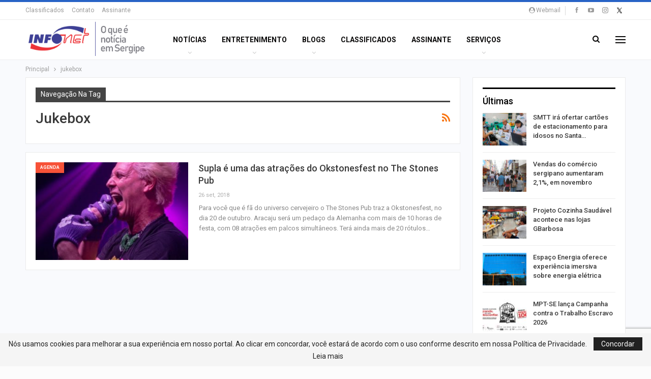

--- FILE ---
content_type: text/html; charset=UTF-8
request_url: https://infonet.com.br/tag/jukebox/
body_size: 21438
content:
	<!DOCTYPE html>
		<!--[if IE 8]>
	<html class="ie ie8" lang="pt-BR"> <![endif]-->
	<!--[if IE 9]>
	<html class="ie ie9" lang="pt-BR"> <![endif]-->
	<!--[if gt IE 9]><!-->
<html lang="pt-BR"> <!--<![endif]-->
	<head>
		<!-- Google tag (gtag.js) -->
<script async src="https://www.googletagmanager.com/gtag/js?id=G-B0XRGY6N4T"></script>
<script>
  window.dataLayer = window.dataLayer || [];
  function gtag(){dataLayer.push(arguments);}
  gtag('js', new Date());

  gtag('config', 'G-B0XRGY6N4T');
</script>		<meta charset="UTF-8">
		<meta http-equiv="X-UA-Compatible" content="IE=edge">
		<meta name="viewport" content="width=device-width, initial-scale=1.0">
		<link rel="pingback" href="https://infonet.com.br/xmlrpc.php"/>

		<meta name='robots' content='index, follow, max-image-preview:large, max-snippet:-1, max-video-preview:-1' />

	<!-- This site is optimized with the Yoast SEO plugin v26.7 - https://yoast.com/wordpress/plugins/seo/ -->
	<title>Arquivos jukebox - O que é notícia em Sergipe</title>
	<link rel="canonical" href="https://infonet.com.br/tag/jukebox/" />
	<meta property="og:locale" content="pt_BR" />
	<meta property="og:type" content="article" />
	<meta property="og:title" content="Arquivos jukebox - O que é notícia em Sergipe" />
	<meta property="og:url" content="https://infonet.com.br/tag/jukebox/" />
	<meta property="og:site_name" content="O que é notícia em Sergipe" />
	<meta name="twitter:card" content="summary_large_image" />
	<meta name="twitter:site" content="@portal_infonet" />
	<script type="application/ld+json" class="yoast-schema-graph">{"@context":"https://schema.org","@graph":[{"@type":"CollectionPage","@id":"https://infonet.com.br/tag/jukebox/","url":"https://infonet.com.br/tag/jukebox/","name":"Arquivos jukebox - O que é notícia em Sergipe","isPartOf":{"@id":"https://infonet.com.br/#website"},"primaryImageOfPage":{"@id":"https://infonet.com.br/tag/jukebox/#primaryimage"},"image":{"@id":"https://infonet.com.br/tag/jukebox/#primaryimage"},"thumbnailUrl":"https://infonet.com.br/wp-content/uploads/2018/09/supla_fotofacebook_250918.jpg","breadcrumb":{"@id":"https://infonet.com.br/tag/jukebox/#breadcrumb"},"inLanguage":"pt-BR"},{"@type":"ImageObject","inLanguage":"pt-BR","@id":"https://infonet.com.br/tag/jukebox/#primaryimage","url":"https://infonet.com.br/wp-content/uploads/2018/09/supla_fotofacebook_250918.jpg","contentUrl":"https://infonet.com.br/wp-content/uploads/2018/09/supla_fotofacebook_250918.jpg","width":917,"height":852,"caption":"Supla e outras sete atrações vão agitar o evento (Foto: Facebook/@suplaoriginal)"},{"@type":"BreadcrumbList","@id":"https://infonet.com.br/tag/jukebox/#breadcrumb","itemListElement":[{"@type":"ListItem","position":1,"name":"Início","item":"https://infonet.com.br/"},{"@type":"ListItem","position":2,"name":"jukebox"}]},{"@type":"WebSite","@id":"https://infonet.com.br/#website","url":"https://infonet.com.br/","name":"O que é notícia em Sergipe","description":"","publisher":{"@id":"https://infonet.com.br/#organization"},"potentialAction":[{"@type":"SearchAction","target":{"@type":"EntryPoint","urlTemplate":"https://infonet.com.br/?s={search_term_string}"},"query-input":{"@type":"PropertyValueSpecification","valueRequired":true,"valueName":"search_term_string"}}],"inLanguage":"pt-BR"},{"@type":"Organization","@id":"https://infonet.com.br/#organization","name":"O que é notícia em Sergipe","url":"https://infonet.com.br/","logo":{"@type":"ImageObject","inLanguage":"pt-BR","@id":"https://infonet.com.br/#/schema/logo/image/","url":"https://infonet.com.br/wp-content/uploads/2022/07/logo-infonet-1.png","contentUrl":"https://infonet.com.br/wp-content/uploads/2022/07/logo-infonet-1.png","width":120,"height":55,"caption":"O que é notícia em Sergipe"},"image":{"@id":"https://infonet.com.br/#/schema/logo/image/"},"sameAs":["https://www.facebook.com/infonetsergipe","https://x.com/portal_infonet","https://www.instagram.com/portalinfonet/","https://www.youtube.com/user/infonetportal/videos"]}]}</script>
	<!-- / Yoast SEO plugin. -->


<link rel='dns-prefetch' href='//fonts.googleapis.com' />
<link rel="alternate" type="application/rss+xml" title="Feed para O que é notícia em Sergipe &raquo;" href="https://infonet.com.br/feed/" />
<link rel="alternate" type="application/rss+xml" title="Feed de comentários para O que é notícia em Sergipe &raquo;" href="https://infonet.com.br/comments/feed/" />
<link rel="alternate" type="application/rss+xml" title="Feed de tag para O que é notícia em Sergipe &raquo; jukebox" href="https://infonet.com.br/tag/jukebox/feed/" />
<style id='wp-img-auto-sizes-contain-inline-css' type='text/css'>
img:is([sizes=auto i],[sizes^="auto," i]){contain-intrinsic-size:3000px 1500px}
/*# sourceURL=wp-img-auto-sizes-contain-inline-css */
</style>
<style id='wp-emoji-styles-inline-css' type='text/css'>

	img.wp-smiley, img.emoji {
		display: inline !important;
		border: none !important;
		box-shadow: none !important;
		height: 1em !important;
		width: 1em !important;
		margin: 0 0.07em !important;
		vertical-align: -0.1em !important;
		background: none !important;
		padding: 0 !important;
	}
/*# sourceURL=wp-emoji-styles-inline-css */
</style>
<style id='wp-block-library-inline-css' type='text/css'>
:root{--wp-block-synced-color:#7a00df;--wp-block-synced-color--rgb:122,0,223;--wp-bound-block-color:var(--wp-block-synced-color);--wp-editor-canvas-background:#ddd;--wp-admin-theme-color:#007cba;--wp-admin-theme-color--rgb:0,124,186;--wp-admin-theme-color-darker-10:#006ba1;--wp-admin-theme-color-darker-10--rgb:0,107,160.5;--wp-admin-theme-color-darker-20:#005a87;--wp-admin-theme-color-darker-20--rgb:0,90,135;--wp-admin-border-width-focus:2px}@media (min-resolution:192dpi){:root{--wp-admin-border-width-focus:1.5px}}.wp-element-button{cursor:pointer}:root .has-very-light-gray-background-color{background-color:#eee}:root .has-very-dark-gray-background-color{background-color:#313131}:root .has-very-light-gray-color{color:#eee}:root .has-very-dark-gray-color{color:#313131}:root .has-vivid-green-cyan-to-vivid-cyan-blue-gradient-background{background:linear-gradient(135deg,#00d084,#0693e3)}:root .has-purple-crush-gradient-background{background:linear-gradient(135deg,#34e2e4,#4721fb 50%,#ab1dfe)}:root .has-hazy-dawn-gradient-background{background:linear-gradient(135deg,#faaca8,#dad0ec)}:root .has-subdued-olive-gradient-background{background:linear-gradient(135deg,#fafae1,#67a671)}:root .has-atomic-cream-gradient-background{background:linear-gradient(135deg,#fdd79a,#004a59)}:root .has-nightshade-gradient-background{background:linear-gradient(135deg,#330968,#31cdcf)}:root .has-midnight-gradient-background{background:linear-gradient(135deg,#020381,#2874fc)}:root{--wp--preset--font-size--normal:16px;--wp--preset--font-size--huge:42px}.has-regular-font-size{font-size:1em}.has-larger-font-size{font-size:2.625em}.has-normal-font-size{font-size:var(--wp--preset--font-size--normal)}.has-huge-font-size{font-size:var(--wp--preset--font-size--huge)}.has-text-align-center{text-align:center}.has-text-align-left{text-align:left}.has-text-align-right{text-align:right}.has-fit-text{white-space:nowrap!important}#end-resizable-editor-section{display:none}.aligncenter{clear:both}.items-justified-left{justify-content:flex-start}.items-justified-center{justify-content:center}.items-justified-right{justify-content:flex-end}.items-justified-space-between{justify-content:space-between}.screen-reader-text{border:0;clip-path:inset(50%);height:1px;margin:-1px;overflow:hidden;padding:0;position:absolute;width:1px;word-wrap:normal!important}.screen-reader-text:focus{background-color:#ddd;clip-path:none;color:#444;display:block;font-size:1em;height:auto;left:5px;line-height:normal;padding:15px 23px 14px;text-decoration:none;top:5px;width:auto;z-index:100000}html :where(.has-border-color){border-style:solid}html :where([style*=border-top-color]){border-top-style:solid}html :where([style*=border-right-color]){border-right-style:solid}html :where([style*=border-bottom-color]){border-bottom-style:solid}html :where([style*=border-left-color]){border-left-style:solid}html :where([style*=border-width]){border-style:solid}html :where([style*=border-top-width]){border-top-style:solid}html :where([style*=border-right-width]){border-right-style:solid}html :where([style*=border-bottom-width]){border-bottom-style:solid}html :where([style*=border-left-width]){border-left-style:solid}html :where(img[class*=wp-image-]){height:auto;max-width:100%}:where(figure){margin:0 0 1em}html :where(.is-position-sticky){--wp-admin--admin-bar--position-offset:var(--wp-admin--admin-bar--height,0px)}@media screen and (max-width:600px){html :where(.is-position-sticky){--wp-admin--admin-bar--position-offset:0px}}

/*# sourceURL=wp-block-library-inline-css */
</style><style id='global-styles-inline-css' type='text/css'>
:root{--wp--preset--aspect-ratio--square: 1;--wp--preset--aspect-ratio--4-3: 4/3;--wp--preset--aspect-ratio--3-4: 3/4;--wp--preset--aspect-ratio--3-2: 3/2;--wp--preset--aspect-ratio--2-3: 2/3;--wp--preset--aspect-ratio--16-9: 16/9;--wp--preset--aspect-ratio--9-16: 9/16;--wp--preset--color--black: #000000;--wp--preset--color--cyan-bluish-gray: #abb8c3;--wp--preset--color--white: #ffffff;--wp--preset--color--pale-pink: #f78da7;--wp--preset--color--vivid-red: #cf2e2e;--wp--preset--color--luminous-vivid-orange: #ff6900;--wp--preset--color--luminous-vivid-amber: #fcb900;--wp--preset--color--light-green-cyan: #7bdcb5;--wp--preset--color--vivid-green-cyan: #00d084;--wp--preset--color--pale-cyan-blue: #8ed1fc;--wp--preset--color--vivid-cyan-blue: #0693e3;--wp--preset--color--vivid-purple: #9b51e0;--wp--preset--gradient--vivid-cyan-blue-to-vivid-purple: linear-gradient(135deg,rgb(6,147,227) 0%,rgb(155,81,224) 100%);--wp--preset--gradient--light-green-cyan-to-vivid-green-cyan: linear-gradient(135deg,rgb(122,220,180) 0%,rgb(0,208,130) 100%);--wp--preset--gradient--luminous-vivid-amber-to-luminous-vivid-orange: linear-gradient(135deg,rgb(252,185,0) 0%,rgb(255,105,0) 100%);--wp--preset--gradient--luminous-vivid-orange-to-vivid-red: linear-gradient(135deg,rgb(255,105,0) 0%,rgb(207,46,46) 100%);--wp--preset--gradient--very-light-gray-to-cyan-bluish-gray: linear-gradient(135deg,rgb(238,238,238) 0%,rgb(169,184,195) 100%);--wp--preset--gradient--cool-to-warm-spectrum: linear-gradient(135deg,rgb(74,234,220) 0%,rgb(151,120,209) 20%,rgb(207,42,186) 40%,rgb(238,44,130) 60%,rgb(251,105,98) 80%,rgb(254,248,76) 100%);--wp--preset--gradient--blush-light-purple: linear-gradient(135deg,rgb(255,206,236) 0%,rgb(152,150,240) 100%);--wp--preset--gradient--blush-bordeaux: linear-gradient(135deg,rgb(254,205,165) 0%,rgb(254,45,45) 50%,rgb(107,0,62) 100%);--wp--preset--gradient--luminous-dusk: linear-gradient(135deg,rgb(255,203,112) 0%,rgb(199,81,192) 50%,rgb(65,88,208) 100%);--wp--preset--gradient--pale-ocean: linear-gradient(135deg,rgb(255,245,203) 0%,rgb(182,227,212) 50%,rgb(51,167,181) 100%);--wp--preset--gradient--electric-grass: linear-gradient(135deg,rgb(202,248,128) 0%,rgb(113,206,126) 100%);--wp--preset--gradient--midnight: linear-gradient(135deg,rgb(2,3,129) 0%,rgb(40,116,252) 100%);--wp--preset--font-size--small: 13px;--wp--preset--font-size--medium: 20px;--wp--preset--font-size--large: 36px;--wp--preset--font-size--x-large: 42px;--wp--preset--spacing--20: 0.44rem;--wp--preset--spacing--30: 0.67rem;--wp--preset--spacing--40: 1rem;--wp--preset--spacing--50: 1.5rem;--wp--preset--spacing--60: 2.25rem;--wp--preset--spacing--70: 3.38rem;--wp--preset--spacing--80: 5.06rem;--wp--preset--shadow--natural: 6px 6px 9px rgba(0, 0, 0, 0.2);--wp--preset--shadow--deep: 12px 12px 50px rgba(0, 0, 0, 0.4);--wp--preset--shadow--sharp: 6px 6px 0px rgba(0, 0, 0, 0.2);--wp--preset--shadow--outlined: 6px 6px 0px -3px rgb(255, 255, 255), 6px 6px rgb(0, 0, 0);--wp--preset--shadow--crisp: 6px 6px 0px rgb(0, 0, 0);}:where(.is-layout-flex){gap: 0.5em;}:where(.is-layout-grid){gap: 0.5em;}body .is-layout-flex{display: flex;}.is-layout-flex{flex-wrap: wrap;align-items: center;}.is-layout-flex > :is(*, div){margin: 0;}body .is-layout-grid{display: grid;}.is-layout-grid > :is(*, div){margin: 0;}:where(.wp-block-columns.is-layout-flex){gap: 2em;}:where(.wp-block-columns.is-layout-grid){gap: 2em;}:where(.wp-block-post-template.is-layout-flex){gap: 1.25em;}:where(.wp-block-post-template.is-layout-grid){gap: 1.25em;}.has-black-color{color: var(--wp--preset--color--black) !important;}.has-cyan-bluish-gray-color{color: var(--wp--preset--color--cyan-bluish-gray) !important;}.has-white-color{color: var(--wp--preset--color--white) !important;}.has-pale-pink-color{color: var(--wp--preset--color--pale-pink) !important;}.has-vivid-red-color{color: var(--wp--preset--color--vivid-red) !important;}.has-luminous-vivid-orange-color{color: var(--wp--preset--color--luminous-vivid-orange) !important;}.has-luminous-vivid-amber-color{color: var(--wp--preset--color--luminous-vivid-amber) !important;}.has-light-green-cyan-color{color: var(--wp--preset--color--light-green-cyan) !important;}.has-vivid-green-cyan-color{color: var(--wp--preset--color--vivid-green-cyan) !important;}.has-pale-cyan-blue-color{color: var(--wp--preset--color--pale-cyan-blue) !important;}.has-vivid-cyan-blue-color{color: var(--wp--preset--color--vivid-cyan-blue) !important;}.has-vivid-purple-color{color: var(--wp--preset--color--vivid-purple) !important;}.has-black-background-color{background-color: var(--wp--preset--color--black) !important;}.has-cyan-bluish-gray-background-color{background-color: var(--wp--preset--color--cyan-bluish-gray) !important;}.has-white-background-color{background-color: var(--wp--preset--color--white) !important;}.has-pale-pink-background-color{background-color: var(--wp--preset--color--pale-pink) !important;}.has-vivid-red-background-color{background-color: var(--wp--preset--color--vivid-red) !important;}.has-luminous-vivid-orange-background-color{background-color: var(--wp--preset--color--luminous-vivid-orange) !important;}.has-luminous-vivid-amber-background-color{background-color: var(--wp--preset--color--luminous-vivid-amber) !important;}.has-light-green-cyan-background-color{background-color: var(--wp--preset--color--light-green-cyan) !important;}.has-vivid-green-cyan-background-color{background-color: var(--wp--preset--color--vivid-green-cyan) !important;}.has-pale-cyan-blue-background-color{background-color: var(--wp--preset--color--pale-cyan-blue) !important;}.has-vivid-cyan-blue-background-color{background-color: var(--wp--preset--color--vivid-cyan-blue) !important;}.has-vivid-purple-background-color{background-color: var(--wp--preset--color--vivid-purple) !important;}.has-black-border-color{border-color: var(--wp--preset--color--black) !important;}.has-cyan-bluish-gray-border-color{border-color: var(--wp--preset--color--cyan-bluish-gray) !important;}.has-white-border-color{border-color: var(--wp--preset--color--white) !important;}.has-pale-pink-border-color{border-color: var(--wp--preset--color--pale-pink) !important;}.has-vivid-red-border-color{border-color: var(--wp--preset--color--vivid-red) !important;}.has-luminous-vivid-orange-border-color{border-color: var(--wp--preset--color--luminous-vivid-orange) !important;}.has-luminous-vivid-amber-border-color{border-color: var(--wp--preset--color--luminous-vivid-amber) !important;}.has-light-green-cyan-border-color{border-color: var(--wp--preset--color--light-green-cyan) !important;}.has-vivid-green-cyan-border-color{border-color: var(--wp--preset--color--vivid-green-cyan) !important;}.has-pale-cyan-blue-border-color{border-color: var(--wp--preset--color--pale-cyan-blue) !important;}.has-vivid-cyan-blue-border-color{border-color: var(--wp--preset--color--vivid-cyan-blue) !important;}.has-vivid-purple-border-color{border-color: var(--wp--preset--color--vivid-purple) !important;}.has-vivid-cyan-blue-to-vivid-purple-gradient-background{background: var(--wp--preset--gradient--vivid-cyan-blue-to-vivid-purple) !important;}.has-light-green-cyan-to-vivid-green-cyan-gradient-background{background: var(--wp--preset--gradient--light-green-cyan-to-vivid-green-cyan) !important;}.has-luminous-vivid-amber-to-luminous-vivid-orange-gradient-background{background: var(--wp--preset--gradient--luminous-vivid-amber-to-luminous-vivid-orange) !important;}.has-luminous-vivid-orange-to-vivid-red-gradient-background{background: var(--wp--preset--gradient--luminous-vivid-orange-to-vivid-red) !important;}.has-very-light-gray-to-cyan-bluish-gray-gradient-background{background: var(--wp--preset--gradient--very-light-gray-to-cyan-bluish-gray) !important;}.has-cool-to-warm-spectrum-gradient-background{background: var(--wp--preset--gradient--cool-to-warm-spectrum) !important;}.has-blush-light-purple-gradient-background{background: var(--wp--preset--gradient--blush-light-purple) !important;}.has-blush-bordeaux-gradient-background{background: var(--wp--preset--gradient--blush-bordeaux) !important;}.has-luminous-dusk-gradient-background{background: var(--wp--preset--gradient--luminous-dusk) !important;}.has-pale-ocean-gradient-background{background: var(--wp--preset--gradient--pale-ocean) !important;}.has-electric-grass-gradient-background{background: var(--wp--preset--gradient--electric-grass) !important;}.has-midnight-gradient-background{background: var(--wp--preset--gradient--midnight) !important;}.has-small-font-size{font-size: var(--wp--preset--font-size--small) !important;}.has-medium-font-size{font-size: var(--wp--preset--font-size--medium) !important;}.has-large-font-size{font-size: var(--wp--preset--font-size--large) !important;}.has-x-large-font-size{font-size: var(--wp--preset--font-size--x-large) !important;}
/*# sourceURL=global-styles-inline-css */
</style>

<style id='classic-theme-styles-inline-css' type='text/css'>
/*! This file is auto-generated */
.wp-block-button__link{color:#fff;background-color:#32373c;border-radius:9999px;box-shadow:none;text-decoration:none;padding:calc(.667em + 2px) calc(1.333em + 2px);font-size:1.125em}.wp-block-file__button{background:#32373c;color:#fff;text-decoration:none}
/*# sourceURL=/wp-includes/css/classic-themes.min.css */
</style>
<link rel='stylesheet' id='better-framework-main-fonts-css' href='https://fonts.googleapis.com/css?family=Roboto:400,700,500,400italic&#038;display=swap' type='text/css' media='all' />
<script type="text/javascript" src="https://infonet.com.br/wp-includes/js/jquery/jquery.min.js?ver=3.7.1" id="jquery-core-js"></script>
<script type="text/javascript" src="https://infonet.com.br/wp-includes/js/jquery/jquery-migrate.min.js?ver=3.4.1" id="jquery-migrate-js"></script>
<script></script><link rel="https://api.w.org/" href="https://infonet.com.br/wp-json/" /><link rel="alternate" title="JSON" type="application/json" href="https://infonet.com.br/wp-json/wp/v2/tags/3974" /><link rel="EditURI" type="application/rsd+xml" title="RSD" href="https://infonet.com.br/xmlrpc.php?rsd" />
<meta name="generator" content="WordPress 6.9" />
    <!-- Classificados -->   

<script>

jQuery(document).ready(function($){      
    var meuLink = "<a class=\"topbar-sign-in behind-social\" data-toggle=\"modal\" data-target=\"#bsWebmailModal\"><i class=\"fa fa-user-circle\"></i>Webmail</a>";
    var meuYoutube = "<a target='_blank' href='https://www.youtube.com/user/infonetportal/videos' style='font-size: 13px;'><i class='item-icon bsfi-youtube'></i></a>";
    jQuery('.section-links').append(meuLink);
    jQuery('.social-item.youtube').html(meuYoutube);
    jQuery(".section-heading.sh-t7.sh-s1.main-term-116").html("<a href='https://infonet.com.br/categoria/blogs/' class='main-link'><span class='h-text main-term-116'>Blogueiros</span></a>");
jQuery(".fa.fa-bars").remove();

});	

</script>

<!-- TAGS DFP -->

<script type='text/javascript'>
  var googletag = googletag || {};
  googletag.cmd = googletag.cmd || [];
  (function() {
    var gads = document.createElement('script');
    gads.async = true;
    gads.type = 'text/javascript';
    var useSSL = 'https:' == document.location.protocol;
    gads.src = (useSSL ? 'https:' : 'http:') +
      '//www.googletagservices.com/tag/js/gpt.js';
    var node = document.getElementsByTagName('script')[0];
    node.parentNode.insertBefore(gads, node);
  })();
</script>

<script>
 googletag.cmd.push(function() {
   googletag.defineSlot('/22760243/pushdown', [970, 90], 'div-gpt-ad-1461592738109-0').addService(googletag.pubads());
googletag.defineSlot('/22760243/publi_slider', [550, 330], 'div-gpt-ad-1575469495505-0').addService(googletag.pubads());
googletag.defineSlot('/22760243/large_square_educacao', [[300, 250], [336, 280]], 'div-gpt-ad-1490375413448-0').addService(googletag.pubads());
   googletag.defineSlot('/22760243/central_mobile', [320, 50], 'div-gpt-ad-1527614687273-0').addService(googletag.pubads());
   googletag.defineSlot('/22760243/arranhaceu', [270, 600], 'div-gpt-ad-1519063111324-0').addService(googletag.pubads());
 googletag.defineSlot('/22760243/meia-pagina', [300, 600], 'div-gpt-ad-1519736374101-0').addService(googletag.pubads());
   googletag.defineSlot('/22760243/Cabecalho_portal', [[1, 1], [728, 90], [728, 200]], 'div-gpt-ad-1519227604286-0').addService(googletag.pubads());
   googletag.defineSlot('/22760243/large-square', [[336, 280], [300, 250]], 'div-gpt-ad-1461593493571-0').addService(googletag.pubads());

googletag.defineSlot('/22760243/cabecalho_politica', [728, 90], 'div-gpt-ad-1534185406639-0').addService(googletag.pubads());
          googletag.defineSlot('/22760243/splash_portal_2015', [[1, 1], [300, 250], [730, 350], [336, 280], [580, 435],[640,480], [750, 350], [800, 600]], 'div-gpt-ad-1522265655727-0').addService(googletag.pubads());
googletag.defineSlot('/22760243/mobile_portal_home', [320, 50], 'div-gpt-ad-1519222074045-0').addService(googletag.pubads());
googletag.defineSlot('/22760243/cabecalho_banese_claudio_nunes_blogs', [728, 90], 'div-gpt-ad-1465566982465-0').addService(googletag.pubads());
   googletag.pubads().enableSingleRequest();
   googletag.pubads().collapseEmptyDivs();
   googletag.enableServices();
 });
</script>


<!-- FINAL TAGS DFP -->

    <script type="text/javascript" src="/css/slick.min.js"></script>
	<link rel="stylesheet" type="text/css" href="/css/slick.css"/>
	<link rel="stylesheet" type="text/css" href="/css/slick-theme.css"/>


			<link rel="apple-touch-icon" href="https://infonet.com.br/wp-content/uploads/2018/07/57-57-2.png">			<link rel="apple-touch-icon" sizes="114x114" href="https://infonet.com.br/wp-content/uploads/2018/07/144-144-2.png">			<link rel="apple-touch-icon" sizes="72x72" href="https://infonet.com.br/wp-content/uploads/2018/07/72-72-2.png">			<link rel="apple-touch-icon" sizes="144x144" href="https://infonet.com.br/wp-content/uploads/2018/07/144-144-3.png"><meta name="generator" content="Powered by WPBakery Page Builder - drag and drop page builder for WordPress."/>
<script type="application/ld+json">{
    "@context": "http://schema.org/",
    "@type": "Organization",
    "@id": "#organization",
    "logo": {
        "@type": "ImageObject",
        "url": "https://infonet.com.br/wp-content/uploads/2018/07/iportal-4-1.png"
    },
    "url": "https://infonet.com.br/",
    "name": "O que \u00e9 not\u00edcia em Sergipe",
    "description": ""
}</script>
<script type="application/ld+json">{
    "@context": "http://schema.org/",
    "@type": "WebSite",
    "name": "O que \u00e9 not\u00edcia em Sergipe",
    "alternateName": "",
    "url": "https://infonet.com.br/"
}</script>
<link rel='stylesheet' id='better-playlist' href='https://infonet.com.br/wp-content/plugins/better-playlist/css/better-playlist.min.css' type='text/css' media='all' />
<link rel='stylesheet' id='bs-icons' href='https://infonet.com.br/wp-content/themes/publisher/includes/libs/better-framework/assets/css/bs-icons.css' type='text/css' media='all' />
<link rel='stylesheet' id='better-social-counter' href='https://infonet.com.br/wp-content/plugins/better-social-counter/css/style.min.css' type='text/css' media='all' />
<link rel='stylesheet' id='bf-slick' href='https://infonet.com.br/wp-content/themes/publisher/includes/libs/better-framework/assets/css/slick.min.css' type='text/css' media='all' />
<link rel='stylesheet' id='fontawesome' href='https://infonet.com.br/wp-content/themes/publisher/includes/libs/better-framework/assets/css/font-awesome.min.css' type='text/css' media='all' />
<link rel='stylesheet' id='br-numbers' href='https://fonts.googleapis.com/css?family=Oswald&text=0123456789./\%' type='text/css' media='all' />
<link rel='stylesheet' id='better-reviews' href='https://infonet.com.br/wp-content/plugins/better-reviews/css/better-reviews.min.css' type='text/css' media='all' />
<link rel='stylesheet' id='smart-lists-pack-pro' href='https://infonet.com.br/wp-content/plugins/smart-lists-pack-pro/css/smart-lists-pack.min.css' type='text/css' media='all' />
<link rel='stylesheet' id='pretty-photo' href='https://infonet.com.br/wp-content/themes/publisher/includes/libs/better-framework/assets/css/pretty-photo.min.css' type='text/css' media='all' />
<link rel='stylesheet' id='theme-libs' href='https://infonet.com.br/wp-content/themes/publisher/css/theme-libs.min.css' type='text/css' media='all' />
<link rel='stylesheet' id='publisher' href='https://infonet.com.br/wp-content/themes/publisher/style-7.11.0.min.css' type='text/css' media='all' />
<link rel='stylesheet' id='publisher-theme-online-magazine' href='https://infonet.com.br/wp-content/themes/publisher/includes/styles/online-magazine/style.min.css' type='text/css' media='all' />
<link rel='stylesheet' id='7.11.0-1768918712' href='https://infonet.com.br/wp-content/bs-booster-cache/19e2461a0d1014dfe98f34b7db5a75aa.css' type='text/css' media='all' />
<link rel="icon" href="https://infonet.com.br/wp-content/uploads/2018/07/cropped-ico-32x32.png" sizes="32x32" />
<link rel="icon" href="https://infonet.com.br/wp-content/uploads/2018/07/cropped-ico-192x192.png" sizes="192x192" />
<link rel="apple-touch-icon" href="https://infonet.com.br/wp-content/uploads/2018/07/cropped-ico-180x180.png" />
<meta name="msapplication-TileImage" content="https://infonet.com.br/wp-content/uploads/2018/07/cropped-ico-270x270.png" />

<!-- BetterFramework Head Inline CSS -->
<style>
.post-meta .post-author {
    font-family: 'Roboto';
    font-weight: 400;
    font-size: 11px;
    text-transform: capitalize;
    display: none;
}

.off-canvas-header .logo+.site-description {
    margin-top: 15px;
    display: none;
}

	/* ------- LOGIN EMAIL -------*/
#login{
	width:236px;
	height:90px;
	margin:auto;
	text-align:center;
}
.login-form{
	width:198px;
	height:38px;
	margin:auto;
	margin-top:7px;
	border:1px solid #728eae;
	-webkit-border-radius: 3px;
	-moz-border-radius: 3px;
	border-radius: 3px;
}
.login-form input{
	font-family:Arial, Helvetica, sans-serif;
	font-size:15px;
	width:100%;
	height:27px;
	padding:1px 3px;
	border:0px;
	-webkit-border-top-right-radius: 3px;
	-webkit-border-bottom-right-radius: 3px;
	-moz-border-radius-topright: 3px;
	-moz-border-radius-bottomright: 3px;
	border-top-right-radius: 3px;
	border-bottom-right-radius: 3px;
	background-color:#fff;
	font-size:14px;
	font-weight:bold;
	font-family:"Open Sans";
	color:#5b80aa;
}
.login-form-user input{
	float: left;
	font-family:Arial, Helvetica, sans-serif;
	font-size:15px;
}
.login-form-pass input{
	width:100%;
	float: left;
	-webkit-border-top-right-radius: 0px;
	-webkit-border-bottom-right-radius: 0px;
	-moz-border-radius-topright: 0px;
	-moz-border-radius-bottomright: 0px;
	border-top-right-radius: 0px;
	border-bottom-right-radius: 0px;
}
.login-passs{
	width:149px;
	border:3px;
}
.login-icon{
	width: 20px;
	height: 24px;
	border-right:1px solid #bbbbbb;
	float:left;
	-webkit-border-top-left-radius: 3px;
	-webkit-border-bottom-left-radius: 3px;
	-moz-border-radius-topleft: 3px;
	-moz-border-radius-bottomleft: 3px;
	border-top-left-radius: 3px;
	border-bottom-left-radius: 3px;
	background-color:#d7d7d7;
	color:#999;
	font-size:18px;
	padding: 5px 0 0 7px;
}
.login-ok{
	width:30px;
	height:20px;
	background:;
	color:#FFF;
	font-weight:bold;
	font-size:12px;
	text-align:center;
	padding-top:9px;
	float:right;
	-webkit-border-top-right-radius: 3px;
	-webkit-border-bottom-right-radius: 3px;
	-moz-border-radius-topright: 3px;
	-moz-border-radius-bottomright: 3px;
	border-top-right-radius: 3px;
	border-bottom-right-radius: 3px;
}
input#login-ok {
    width: 24px;
    margin: -21px 0 0 0px;
    opacity: 0;
}
.card {
  position: relative;
  display: flex;
  flex-direction: column;
  min-width: 0;
  word-wrap: break-word;
  background-color: #fff;
  background-clip: border-box;
  border: 1px solid rgba(0, 0, 0, 0.125);
  border-radius: 0.25rem;
  }
  
  #logo {
	  width:50px;
	  height:39px;
	  margin:auto;
	  padding-bottom:15px;
	  }
	  
  .frase {
	  font-family: Arial, Helvetica, sans-serif;
	  font-size:20px;
	  color:#264ba0;
	  width:356px;
	  height:25px;
	  margin:auto;
	  padding-top:;
	  padding-bottom:10px;
	  /*text-align:center;*/
	  margin-left:48px;
	  }	 
  .frase2 {
	  font-family: Arial, Helvetica, sans-serif;
	  font-size:12px;
	  color:#264ba0;
	  width:100%;
	  height:25px;
	  margin:auto;
	  text-align:center;
	  }	
.bot {
	width:198px;
	height:27px;
	}	 
/* ------- CLASSIFICADOS --------*/

div#class-produtos-01 {
    padding-top: 40px;
}
div.variable-width{
	  width:auto;
	  height:auto;
      overflow: hidden;
}
div.prod{
	  width:200px;
	  height:auto;
	  margin:0 10px;
}
#class-tit{
	text-transform: uppercase;
    width: 155px;
    height: 30px;
    float: left;
    margin: 4px 0 0 5px;
    font-weight: 800;
}
#class-tit a{
	color:#336666;
	text-decoration:none;
	font-size: 22px;
}
#class-gratis{
	color: #999;
    margin: 0 0 0 3px;
    font-weight: normal;
    text-transform: capitalize;
    font-size: 13px
}
#class-logo{
	width: 94px;
    height: 45px;
    float: right;
    margin: 0px 7px 20px 0;
    background: url(../img/logo-rodape.png) 5px 5px no-repeat;
}
#prod-list-tit {
    font-size: 13px;
	margin: 6px 0 10px 0;
}
#prod-list-tit a {
    color: #000;
    text-decoration: none;
    font-size: 14px;
    font-weight: 600;
}
#prod-list-preco {
    width: 139px;
    height: 23px;
    margin: auto;
    background: #336666;
    color: #FFF;
    font-weight: bold;
    text-align: center;
    padding: 3px;
}
#prod-list-preco a {
    color: #fff;
    text-decoration: none;
}
#molduraclass {

border: 1px solid #eaeaea; 
border-radius: 1px;	
background-color: #fff

}

/* Cinema */
#prog-completa{
	border-radius: 11px;
    border: 1px solid #dddddd;
	width:635px;
	font-size:13px;
}
#prog-completa a{
	font-weight: 600;
    text-decoration: none;
    color: #1C7BA0;
}

tr:hover{
	background:#E5E5E5;
	color:#C00;
}

#prog-cinema {
	background:#dcdcdc;
    text-align: center;
	border-bottom: 1px solid #c9c9c9;
	border-top-right-radius: 9px;
	border-top-left-radius: 9px;
	height:45px;
}

tr.prog-titulos{
	text-align:center;
	height:35px;
	font-weight:bold;
	font-size:15px;
	color:#585858;
}
.cin-tit-filme{
	border-top:1px solid #fffdff;
	background:#ebecee;
	border-bottom: 1px solid #dddddd;
}
.cin-tit-filme-censura{
	width:70px;
}
#cin-tit{
	font-size:20px;
	font-weight:bold;
	color:#585858;
	margin: 7px;
}
#cin-dat{
	font-size:13px;
    color: rgba(115, 111, 111, 0.79);
	margin-bottom:7px;
	}
td#prog-filmes{
	background: rgba(245, 246, 247, 0.64);
    border-bottom: 1px solid rgba(221, 221, 221, 0.39);
    border-top: 1px solid #fffeff;
    border-left: 1px solid rgba(221, 221, 221, 0.53);
    height: 30px;
    padding: 4px 2px;
}
#prog-legendas{
	font-size:12px;
	padding:10px;
	line-height:150%;
	background:rgba(235, 236, 238, 0.67);
	color:#666;
    border-bottom-right-radius: 9px;
    border-bottom-left-radius: 9px;
}
td#prog-legendas:hover{
	background:#f1f2f3;

}
#prog-leng-tit{
	height: 24px;
    display: block;
    font-weight: 600;
    color: rgba(0, 0, 0, 0.75);
    text-align: center;
}
#busca-filmes-pro {
	background-color: #ddd;
    height: 35px;
    text-align: center;
    padding: 13px 0 0 0;
    margin-bottom: 19px;
	-webkit-border-bottom-right-radius: 5px;
	-webkit-border-bottom-left-radius: 5px;
	-moz-border-radius-bottomright: 5px;
	-moz-border-radius-bottomleft: 5px;
	border-bottom-right-radius: 5px;
	border-bottom-left-radius: 5px;
}
.busca-filmes-pro a {
	font-size: 15px;
    font-weight: 800;
    color: rgba(0, 0, 0, 0.58);
    text-decoration: none;
	transition: all 0.6s ease 0s;
}
.busca-filmes-pro a:hover{
	transition: all 0.6s ease 0s;
	color:#000;
}
	
#cinema-titulo-buscar-filme {
	margin-left:24px;
	}	
.embed-responsive {
  position: relative;
  display: block;
  height: 0;
  padding: 0;
  overflow: hidden;
}
.embed-responsive .embed-responsive-item,
.embed-responsive iframe,
.embed-responsive embed,
.embed-responsive object,
.embed-responsive video {
  position: absolute;
  top: 0;
  left: 0;
  bottom: 0;
  height: 100%;
  width: 100%;
  border: 0;
}
.embed-responsive-16by9 {
  padding-bottom: 56.25%;
}
.embed-responsive-4by3 {
  padding-bottom: 75%;
}	

.cinema-ultimas-horarios { 
    background-color:#fff;
    border-radius:15px;
    color:#000;
    display:none; 
    padding:20px;
    min-width:400px;
    min-height: 180px;
}
.b-close{
    cursor:pointer;
    position:absolute;
    right:10px;
    top:5px;
    font-size: 20px;
    font-weight: bolder;
}
#cinema-ultimas-horarios-leitura{
    width: 100%;
    border: 1px dotted rgba(0, 0, 0, 0.11);
    margin: 31px auto;
    padding: 0 18px;
    border-radius: 10px;
    background: rgba(233, 233, 233, 0.26);
}
#cinema-ultimas-horarios-linha{
	width: 100%;
    height: auto;
    font-size: 13px;
    min-height: 100%;
    overflow: hidden;
    margin: 18px 0px;
}
#cinema-ultimas-horarios-linha-cinema{
	width: 100%;
    height: 20px;
    font-size: 14px;
    font-weight: 800;
    color: rgba(162, 15, 15, 0.81);
    margin-bottom: 4px;
    text-align: center;
}
#cinema-ultimas-horarios-linha-titulo{
    width: 160px;
	height: auto;
	float:left;
    border-right: 1px dotted rgba(0, 0, 0, 0.21);
}
#cinema-ultimas-horarios-linha-horario{
	width: 250px;
    height: auto;
    float: left;
    font-weight: 600;
    padding-left: 7px;
}
#cinema-ultimas-horarios-linha-censura{
	width: 50px;
    height: 20px;
    float: right;
    color: #2D0606;
    display: block;
    border: 1px solid rgba(65, 67, 68, 0.16);
    padding-top: 2px;
    font-size: 11px;
    text-align: center;
    font-weight: 600;
    border-radius: 7px;
}


</style>
<!-- /BetterFramework Head Inline CSS-->
<noscript><style> .wpb_animate_when_almost_visible { opacity: 1; }</style></noscript>	</head>

<body class="archive tag tag-jukebox tag-3974 wp-theme-publisher bs-theme bs-publisher bs-publisher-online-magazine active-light-box active-top-line ltr close-rh page-layout-2-col page-layout-2-col-right boxed active-sticky-sidebar main-menu-sticky-smart main-menu-out-full-width active-ajax-search  wpb-js-composer js-comp-ver-8.7.2 vc_responsive bs-ll-a" dir="ltr">
<div class="off-canvas-overlay"></div>
<div class="off-canvas-container left skin-white">
	<div class="off-canvas-inner">
		<span class="canvas-close"><i></i></span>
					<div class="off-canvas-header">
									<div class="logo">

						<a href="https://infonet.com.br/">
							<img src="https://infonet.com.br/wp-content/uploads/2018/07/marca-esquerda.png"
							     alt="O que é notícia em Sergipe">
						</a>
					</div>
									<div class="site-description"></div>
			</div>
						<div class="off-canvas-search">
				<form role="search" method="get" action="https://infonet.com.br">
					<input type="text" name="s" value=""
					       placeholder="Pesquisa...">
					<i class="fa fa-search"></i>
				</form>
			</div>
						<nav class="off-canvas-menu">
				<ul class="menu bsm-pure clearfix">
					<li id="menu-item-1537" class="menu-item menu-item-type-post_type menu-item-object-page menu-item-home menu-item-has-children better-anim-fade menu-item-1537"><a href="https://infonet.com.br/">Notícias</a>
<ul class="sub-menu">
	<li id="menu-item-1722" class="menu-item menu-item-type-taxonomy menu-item-object-category menu-term-17 better-anim-fade menu-item-1722"><a href="https://infonet.com.br/categoria/noticias/">Notícias do dia</a></li>
	<li id="menu-item-758" class="menu-item menu-item-type-taxonomy menu-item-object-category menu-term-9 better-anim-fade menu-item-758"><a href="https://infonet.com.br/categoria/noticias/cidade/">Cidade</a></li>
	<li id="menu-item-355076" class="menu-item menu-item-type-post_type menu-item-object-page better-anim-fade menu-item-355076"><a href="https://infonet.com.br/coronavirus-covid-19/">COVID-19</a></li>
	<li id="menu-item-759" class="menu-item menu-item-type-taxonomy menu-item-object-category menu-term-55 better-anim-fade menu-item-759"><a href="https://infonet.com.br/categoria/noticias/cultura/">Cultura</a></li>
	<li id="menu-item-761" class="menu-item menu-item-type-taxonomy menu-item-object-category menu-term-56 better-anim-fade menu-item-761"><a href="https://infonet.com.br/categoria/noticias/educacao/">Educação</a></li>
	<li id="menu-item-760" class="menu-item menu-item-type-taxonomy menu-item-object-category menu-term-57 better-anim-fade menu-item-760"><a href="https://infonet.com.br/categoria/noticias/economia/">Economia</a></li>
	<li id="menu-item-1527" class="menu-item menu-item-type-taxonomy menu-item-object-category menu-term-118 better-anim-fade menu-item-1527"><a href="https://infonet.com.br/categoria/noticias/esporte/">Esporte</a></li>
	<li id="menu-item-1528" class="menu-item menu-item-type-taxonomy menu-item-object-category menu-term-119 better-anim-fade menu-item-1528"><a href="https://infonet.com.br/categoria/noticias/politica/">Política</a></li>
	<li id="menu-item-560912" class="menu-item menu-item-type-custom menu-item-object-custom better-anim-fade menu-item-560912"><a href="https://resultados.tse.jus.br/oficial/app/index.html#/eleicao;e=e619;uf=se;mu=31054;ufbu=se;mubu=31054;tipo=3/resultados">Eleições 2024 &#8211; 1º Turno</a></li>
	<li id="menu-item-562922" class="menu-item menu-item-type-custom menu-item-object-custom better-anim-fade menu-item-562922"><a href="https://resultados.tse.jus.br/oficial/app/index.html#/eleicao;e=e620;uf=se;mu=31054;ufbu=se;mubu=31054;tipo=3/resultados">Eleições 2024 &#8211; 2º Turno</a></li>
	<li id="menu-item-554014" class="menu-item menu-item-type-post_type menu-item-object-page better-anim-fade menu-item-554014"><a href="https://infonet.com.br/eleicoes-em-sergipe-2024/">Eleições em Sergipe 2024</a></li>
	<li id="menu-item-762" class="menu-item menu-item-type-taxonomy menu-item-object-category menu-term-58 better-anim-fade menu-item-762"><a href="https://infonet.com.br/categoria/noticias/saude/">Saúde</a></li>
	<li id="menu-item-176436" class="menu-item menu-item-type-custom menu-item-object-custom better-anim-fade menu-item-176436"><a href="https://infonet.com.br/videos/">TV Infonet</a></li>
</ul>
</li>
<li id="menu-item-216162" class="menu-item menu-item-type-taxonomy menu-item-object-category menu-item-has-children hidden-lg menu-term-60 better-anim-fade menu-item-216162"><a href="https://infonet.com.br/categoria/entretenimento-infonet/cinema/">Cinema</a>
<ul class="sub-menu">
	<li id="menu-item-216163" class="menu-item menu-item-type-post_type menu-item-object-page better-anim-fade menu-item-216163"><a href="https://infonet.com.br/programacao-cinema-sergipe/">Programação Cinemas em Sergipe</a></li>
</ul>
</li>
<li id="menu-item-542745" class="menu-item menu-item-type-custom menu-item-object-custom menu-item-has-children better-anim-fade menu-item-542745"><a href="/categoria/entretenimento-infonet/">ENTRETENIMENTO</a>
<ul class="sub-menu">
	<li id="menu-item-618881" class="menu-item menu-item-type-taxonomy menu-item-object-category menu-term-59 better-anim-fade menu-item-618881"><a href="https://infonet.com.br/categoria/entretenimento-infonet/agenda/">Agenda</a></li>
	<li id="menu-item-755" class="menu-item menu-item-type-taxonomy menu-item-object-category menu-item-has-children menu-term-60 better-anim-fade menu-item-755"><a href="https://infonet.com.br/categoria/entretenimento-infonet/cinema/">Cinema</a>
	<ul class="sub-menu">
		<li id="menu-item-29281" class="menu-item menu-item-type-taxonomy menu-item-object-category menu-term-60 better-anim-fade menu-item-29281"><a href="https://infonet.com.br/categoria/entretenimento-infonet/cinema/">Filmes</a></li>
		<li id="menu-item-1479" class="menu-item menu-item-type-post_type menu-item-object-page better-anim-fade menu-item-1479"><a href="https://infonet.com.br/programacao-cinema-sergipe/">Programação</a></li>
	</ul>
</li>
	<li id="menu-item-424806" class="menu-item menu-item-type-taxonomy menu-item-object-category menu-term-61 better-anim-fade menu-item-424806"><a href="https://infonet.com.br/categoria/entretenimento-infonet/promocoes/">Promoções</a></li>
</ul>
</li>
<li id="menu-item-542553" class="menu-item menu-item-type-custom menu-item-object-custom menu-item-has-children better-anim-fade menu-item-542553"><a href="/categoria/blogs/">BLOGS</a>
<ul class="sub-menu">
	<li id="menu-item-359585" class="menu-item menu-item-type-taxonomy menu-item-object-category menu-term-14600 better-anim-fade menu-item-359585"><a href="https://infonet.com.br/categoria/blogs/alessandroguimaraes/">Alessandro de Araújo Guimarães</a></li>
	<li id="menu-item-174070" class="menu-item menu-item-type-taxonomy menu-item-object-category menu-term-106 better-anim-fade menu-item-174070"><a href="https://infonet.com.br/categoria/blogs/adiberto/">Adiberto de Souza</a></li>
	<li id="menu-item-174072" class="menu-item menu-item-type-taxonomy menu-item-object-category menu-term-116 better-anim-fade menu-item-174072"><a href="https://infonet.com.br/categoria/blogs/claudio-nunes/">Cláudio Nunes</a></li>
	<li id="menu-item-174073" class="menu-item menu-item-type-taxonomy menu-item-object-category menu-term-108 better-anim-fade menu-item-174073"><a href="https://infonet.com.br/categoria/blogs/domingospascoal/">Domingos Pascoal</a></li>
	<li id="menu-item-174071" class="menu-item menu-item-type-taxonomy menu-item-object-category menu-term-91 better-anim-fade menu-item-174071"><a href="https://infonet.com.br/categoria/blogs/almirsantana/">Almir Santana</a></li>
	<li id="menu-item-425129" class="menu-item menu-item-type-taxonomy menu-item-object-category menu-term-14273 better-anim-fade menu-item-425129"><a href="https://infonet.com.br/categoria/blogs/dijnaandradetorres/">Díjna Andrade Torres</a></li>
	<li id="menu-item-234861" class="menu-item menu-item-type-taxonomy menu-item-object-category menu-term-4236 better-anim-fade menu-item-234861"><a href="https://infonet.com.br/categoria/blogs/doutorsotero/">Dr Raimundo Sotero</a></li>
	<li id="menu-item-268183" class="menu-item menu-item-type-taxonomy menu-item-object-category menu-term-69 better-anim-fade menu-item-268183"><a href="https://infonet.com.br/categoria/blogs/fausto_leite/">Fausto Leite</a></li>
	<li id="menu-item-509126" class="menu-item menu-item-type-taxonomy menu-item-object-category menu-term-23211 better-anim-fade menu-item-509126"><a href="https://infonet.com.br/categoria/blogs/fernando-carvalho/">Fernando Carvalho</a></li>
	<li id="menu-item-174076" class="menu-item menu-item-type-taxonomy menu-item-object-category menu-term-86 better-anim-fade menu-item-174076"><a href="https://infonet.com.br/categoria/blogs/getempo/">Getempo</a></li>
	<li id="menu-item-484121" class="menu-item menu-item-type-taxonomy menu-item-object-category menu-term-22339 better-anim-fade menu-item-484121"><a href="https://infonet.com.br/categoria/blogs/gilmaracosta/">Gilmara Costa</a></li>
	<li id="menu-item-508352" class="menu-item menu-item-type-taxonomy menu-item-object-category menu-term-102 better-anim-fade menu-item-508352"><a href="https://infonet.com.br/categoria/blogs/jaimeneto/">Jaime Neto</a></li>
	<li id="menu-item-262566" class="menu-item menu-item-type-taxonomy menu-item-object-category menu-term-149 better-anim-fade menu-item-262566"><a href="https://infonet.com.br/categoria/blogs/lucio-prado/">Lúcio Prado</a></li>
	<li id="menu-item-174083" class="menu-item menu-item-type-taxonomy menu-item-object-category menu-term-151 better-anim-fade menu-item-174083"><a href="https://infonet.com.br/categoria/blogs/marcos-cardoso/">Marcos Cardoso</a></li>
	<li id="menu-item-174084" class="menu-item menu-item-type-taxonomy menu-item-object-category menu-term-110 better-anim-fade menu-item-174084"><a href="https://infonet.com.br/categoria/blogs/mauriciomonteiro/">Mauricio Gentil</a></li>
	<li id="menu-item-174085" class="menu-item menu-item-type-taxonomy menu-item-object-category menu-term-111 better-anim-fade menu-item-174085"><a href="https://infonet.com.br/categoria/blogs/odilonmachado/">Odilon Machado</a></li>
	<li id="menu-item-543602" class="menu-item menu-item-type-taxonomy menu-item-object-category menu-term-17981 better-anim-fade menu-item-543602"><a href="https://infonet.com.br/categoria/blogs/raquel-almeida/">Raquel Almeida</a></li>
	<li id="menu-item-490153" class="menu-item menu-item-type-taxonomy menu-item-object-category menu-term-92 better-anim-fade menu-item-490153"><a href="https://infonet.com.br/categoria/blogs/sandrocosta/">Sandro Costa</a></li>
	<li id="menu-item-174088" class="menu-item menu-item-type-taxonomy menu-item-object-category menu-term-103 better-anim-fade menu-item-174088"><a href="https://infonet.com.br/categoria/blogs/silviooliveira/">Silvio Oliveira</a></li>
</ul>
</li>
<li id="menu-item-796" class="menu-item menu-item-type-custom menu-item-object-custom better-anim-fade menu-item-796"><a href="https://classificados.infonet.com.br">Classificados</a></li>
<li id="menu-item-371643" class="menu-item menu-item-type-custom menu-item-object-custom better-anim-fade menu-item-371643"><a href="https://assinante.infonet.com.br">Assinante</a></li>
<li id="menu-item-174218" class="menu-item menu-item-type-custom menu-item-object-custom menu-item-has-children better-anim-fade menu-item-174218"><a href="https://cloud.infonet.com.br/">Serviços</a>
<ul class="sub-menu">
	<li id="menu-item-311299" class="menu-item menu-item-type-custom menu-item-object-custom better-anim-fade menu-item-311299"><a href="https://fibra.infonet.com.br/">Infonet Fibra</a></li>
	<li id="menu-item-427374" class="menu-item menu-item-type-custom menu-item-object-custom better-anim-fade menu-item-427374"><a href="https://webmail.infonet.com.br/">Webmail</a></li>
	<li id="menu-item-174053" class="menu-item menu-item-type-custom menu-item-object-custom better-anim-fade menu-item-174053"><a href="https://assinante.infonet.com.br/">Assinantes</a></li>
	<li id="menu-item-174055" class="menu-item menu-item-type-custom menu-item-object-custom better-anim-fade menu-item-174055"><a href="https://fibra.infonet.com.br/">Internet Residencial</a></li>
	<li id="menu-item-174058" class="menu-item menu-item-type-custom menu-item-object-custom better-anim-fade menu-item-174058"><a href="https://cloud.infonet.com.br/index.php/hosepdagemdesites/">Hospedagem de Sites</a></li>
	<li id="menu-item-174057" class="menu-item menu-item-type-custom menu-item-object-custom better-anim-fade menu-item-174057"><a href="/link-dedicado-infonet/">Link Dedicado</a></li>
	<li id="menu-item-174056" class="menu-item menu-item-type-custom menu-item-object-custom better-anim-fade menu-item-174056"><a href="/internet-temporaria-infonet/">Internet Temporária</a></li>
	<li id="menu-item-174064" class="menu-item menu-item-type-custom menu-item-object-custom better-anim-fade menu-item-174064"><a href="https://cloud.infonet.com.br/">Computação em Nuvem</a></li>
	<li id="menu-item-174060" class="menu-item menu-item-type-custom menu-item-object-custom better-anim-fade menu-item-174060"><a href="/infonet-vpls/">VPLS</a></li>
	<li id="menu-item-174059" class="menu-item menu-item-type-custom menu-item-object-custom better-anim-fade menu-item-174059"><a href="https://cloud.infonet.com.br/index.php/streaming/">Streaming</a></li>
	<li id="menu-item-174061" class="menu-item menu-item-type-custom menu-item-object-custom better-anim-fade menu-item-174061"><a href="/infonet-firewall/">Firewall</a></li>
	<li id="menu-item-174063" class="menu-item menu-item-type-custom menu-item-object-custom better-anim-fade menu-item-174063"><a href="https://cloud.infonet.com.br/index.php/colocation/">Colocation</a></li>
	<li id="menu-item-174062" class="menu-item menu-item-type-custom menu-item-object-custom better-anim-fade menu-item-174062"><a href="/infonet-suporte-tecnico/">Suporte Técnico</a></li>
</ul>
</li>
				</ul>
			</nav>
						<div class="off_canvas_footer">
				<div class="off_canvas_footer-info entry-content">
					<p><br data-mce-bogus="1"></p>
		<div  class="  better-studio-shortcode bsc-clearfix better-social-counter style-button colored in-4-col">
						<ul class="social-list bsc-clearfix"><li class="social-item facebook"><a href = "https://www.facebook.com/infonetsergipe" target = "_blank" > <i class="item-icon bsfi-facebook" ></i><span class="item-title" > Likes </span> </a> </li> <li class="social-item twitter"><a href = "https://twitter.com/portal_infonet" target = "_blank" > <i class="item-icon bsfi-twitter" ></i><span class="item-title" > Followers </span> </a> </li> <li class="social-item youtube"><a href = "https://youtube.com/channel/UCFQKlOvic4hUd5ICLGRl5ng" target = "_blank" > <i class="item-icon bsfi-youtube" ></i><span class="item-title" > Subscribers </span> </a> </li> <li class="social-item instagram"><a href = "https://instagram.com/portalinfonet" target = "_blank" > <i class="item-icon bsfi-instagram" ></i><span class="item-title" > Followers </span> </a> </li> 			</ul>
		</div>
						</div>
			</div>
				</div>
</div>
	<header id="header" class="site-header header-style-5 full-width" itemscope="itemscope" itemtype="https://schema.org/WPHeader">
		<section class="topbar topbar-style-1 hidden-xs hidden-xs">
	<div class="content-wrap">
		<div class="container">
			<div class="topbar-inner clearfix">

									<div class="section-links">
								<div  class="  better-studio-shortcode bsc-clearfix better-social-counter style-button not-colored in-4-col">
						<ul class="social-list bsc-clearfix"><li class="social-item facebook"><a href = "https://www.facebook.com/infonetsergipe" target = "_blank" > <i class="item-icon bsfi-facebook" ></i><span class="item-title" > Likes </span> </a> </li> <li class="social-item youtube"><a href = "https://youtube.com/channel/UCFQKlOvic4hUd5ICLGRl5ng" target = "_blank" > <i class="item-icon bsfi-youtube" ></i><span class="item-title" > Subscribers </span> </a> </li> <li class="social-item instagram"><a href = "https://instagram.com/portalinfonet" target = "_blank" > <i class="item-icon bsfi-instagram" ></i><span class="item-title" > Followers </span> </a> </li> <li class="social-item twitter"><a href = "https://twitter.com/portal_infonet" target = "_blank" > <i class="item-icon bsfi-twitter" ></i><span class="item-title" > Followers </span> </a> </li> 			</ul>
		</div>
							</div>
				
				<div class="section-menu">
						<div id="menu-top" class="menu top-menu-wrapper" role="navigation" itemscope="itemscope" itemtype="https://schema.org/SiteNavigationElement">
		<nav class="top-menu-container">

			<ul id="top-navigation" class="top-menu menu clearfix bsm-pure">
				<li id="menu-item-784" class="menu-item menu-item-type-custom menu-item-object-custom better-anim-fade menu-item-784"><a href="https://classificados.infonet.com.br">Classificados</a></li>
<li id="menu-item-169950" class="menu-item menu-item-type-post_type menu-item-object-page better-anim-fade menu-item-169950"><a href="https://infonet.com.br/envie-sua-noticia/">Contato</a></li>
<li id="menu-item-176391" class="menu-item menu-item-type-custom menu-item-object-custom better-anim-fade menu-item-176391"><a href="https://assinante.infonet.com.br/">Assinante</a></li>
			</ul>

		</nav>
	</div>
				</div>
			</div>
		</div>
	</div>
</section>
		<div class="content-wrap">
			<div class="container">
				<div class="header-inner clearfix">
					<div id="site-branding" class="site-branding">
	<p  id="site-title" class="logo h1 img-logo">
	<a href="https://infonet.com.br/" itemprop="url" rel="home">
					<img id="site-logo" src="https://infonet.com.br/wp-content/uploads/2018/07/iportal-4-1.png"
			     alt="Portal Infonet"  />

			<span class="site-title">Portal Infonet - </span>
				</a>
</p>
</div><!-- .site-branding -->
<nav id="menu-main" class="menu main-menu-container  show-search-item show-off-canvas menu-actions-btn-width-2" role="navigation" itemscope="itemscope" itemtype="https://schema.org/SiteNavigationElement">
			<div class="menu-action-buttons width-2">
							<div class="off-canvas-menu-icon-container off-icon-left">
					<div class="off-canvas-menu-icon">
						<div class="off-canvas-menu-icon-el"></div>
					</div>
				</div>
								<div class="search-container close">
					<span class="search-handler"><i class="fa fa-search"></i></span>

					<div class="search-box clearfix">
						<form role="search" method="get" class="search-form clearfix" action="https://infonet.com.br">
	<input type="search" class="search-field"
	       placeholder="Pesquisa..."
	       value="" name="s"
	       title="Procurar por:"
	       autocomplete="off">
	<input type="submit" class="search-submit" value="Pesquisa">
</form><!-- .search-form -->
					</div>
				</div>
						</div>
			<ul id="main-navigation" class="main-menu menu bsm-pure clearfix">
		<li class="menu-item menu-item-type-post_type menu-item-object-page menu-item-home menu-item-has-children better-anim-fade menu-item-1537"><a href="https://infonet.com.br/">Notícias</a>
<ul class="sub-menu">
	<li class="menu-item menu-item-type-taxonomy menu-item-object-category menu-term-17 better-anim-fade menu-item-1722"><a href="https://infonet.com.br/categoria/noticias/">Notícias do dia</a></li>
	<li class="menu-item menu-item-type-taxonomy menu-item-object-category menu-term-9 better-anim-fade menu-item-758"><a href="https://infonet.com.br/categoria/noticias/cidade/">Cidade</a></li>
	<li class="menu-item menu-item-type-post_type menu-item-object-page better-anim-fade menu-item-355076"><a href="https://infonet.com.br/coronavirus-covid-19/">COVID-19</a></li>
	<li class="menu-item menu-item-type-taxonomy menu-item-object-category menu-term-55 better-anim-fade menu-item-759"><a href="https://infonet.com.br/categoria/noticias/cultura/">Cultura</a></li>
	<li class="menu-item menu-item-type-taxonomy menu-item-object-category menu-term-56 better-anim-fade menu-item-761"><a href="https://infonet.com.br/categoria/noticias/educacao/">Educação</a></li>
	<li class="menu-item menu-item-type-taxonomy menu-item-object-category menu-term-57 better-anim-fade menu-item-760"><a href="https://infonet.com.br/categoria/noticias/economia/">Economia</a></li>
	<li class="menu-item menu-item-type-taxonomy menu-item-object-category menu-term-118 better-anim-fade menu-item-1527"><a href="https://infonet.com.br/categoria/noticias/esporte/">Esporte</a></li>
	<li class="menu-item menu-item-type-taxonomy menu-item-object-category menu-term-119 better-anim-fade menu-item-1528"><a href="https://infonet.com.br/categoria/noticias/politica/">Política</a></li>
	<li class="menu-item menu-item-type-custom menu-item-object-custom better-anim-fade menu-item-560912"><a href="https://resultados.tse.jus.br/oficial/app/index.html#/eleicao;e=e619;uf=se;mu=31054;ufbu=se;mubu=31054;tipo=3/resultados">Eleições 2024 &#8211; 1º Turno</a></li>
	<li class="menu-item menu-item-type-custom menu-item-object-custom better-anim-fade menu-item-562922"><a href="https://resultados.tse.jus.br/oficial/app/index.html#/eleicao;e=e620;uf=se;mu=31054;ufbu=se;mubu=31054;tipo=3/resultados">Eleições 2024 &#8211; 2º Turno</a></li>
	<li class="menu-item menu-item-type-post_type menu-item-object-page better-anim-fade menu-item-554014"><a href="https://infonet.com.br/eleicoes-em-sergipe-2024/">Eleições em Sergipe 2024</a></li>
	<li class="menu-item menu-item-type-taxonomy menu-item-object-category menu-term-58 better-anim-fade menu-item-762"><a href="https://infonet.com.br/categoria/noticias/saude/">Saúde</a></li>
	<li class="menu-item menu-item-type-custom menu-item-object-custom better-anim-fade menu-item-176436"><a href="https://infonet.com.br/videos/">TV Infonet</a></li>
</ul>
</li>
<li class="menu-item menu-item-type-taxonomy menu-item-object-category menu-item-has-children hidden-lg menu-term-60 better-anim-fade menu-item-216162"><a href="https://infonet.com.br/categoria/entretenimento-infonet/cinema/">Cinema</a>
<ul class="sub-menu">
	<li class="menu-item menu-item-type-post_type menu-item-object-page better-anim-fade menu-item-216163"><a href="https://infonet.com.br/programacao-cinema-sergipe/">Programação Cinemas em Sergipe</a></li>
</ul>
</li>
<li class="menu-item menu-item-type-custom menu-item-object-custom menu-item-has-children better-anim-fade menu-item-542745"><a href="/categoria/entretenimento-infonet/">ENTRETENIMENTO</a>
<ul class="sub-menu">
	<li class="menu-item menu-item-type-taxonomy menu-item-object-category menu-term-59 better-anim-fade menu-item-618881"><a href="https://infonet.com.br/categoria/entretenimento-infonet/agenda/">Agenda</a></li>
	<li class="menu-item menu-item-type-taxonomy menu-item-object-category menu-item-has-children menu-term-60 better-anim-fade menu-item-755"><a href="https://infonet.com.br/categoria/entretenimento-infonet/cinema/">Cinema</a>
	<ul class="sub-menu">
		<li class="menu-item menu-item-type-taxonomy menu-item-object-category menu-term-60 better-anim-fade menu-item-29281"><a href="https://infonet.com.br/categoria/entretenimento-infonet/cinema/">Filmes</a></li>
		<li class="menu-item menu-item-type-post_type menu-item-object-page better-anim-fade menu-item-1479"><a href="https://infonet.com.br/programacao-cinema-sergipe/">Programação</a></li>
	</ul>
</li>
	<li class="menu-item menu-item-type-taxonomy menu-item-object-category menu-term-61 better-anim-fade menu-item-424806"><a href="https://infonet.com.br/categoria/entretenimento-infonet/promocoes/">Promoções</a></li>
</ul>
</li>
<li class="menu-item menu-item-type-custom menu-item-object-custom menu-item-has-children better-anim-fade menu-item-542553"><a href="/categoria/blogs/">BLOGS</a>
<ul class="sub-menu">
	<li class="menu-item menu-item-type-taxonomy menu-item-object-category menu-term-14600 better-anim-fade menu-item-359585"><a href="https://infonet.com.br/categoria/blogs/alessandroguimaraes/">Alessandro de Araújo Guimarães</a></li>
	<li class="menu-item menu-item-type-taxonomy menu-item-object-category menu-term-106 better-anim-fade menu-item-174070"><a href="https://infonet.com.br/categoria/blogs/adiberto/">Adiberto de Souza</a></li>
	<li class="menu-item menu-item-type-taxonomy menu-item-object-category menu-term-116 better-anim-fade menu-item-174072"><a href="https://infonet.com.br/categoria/blogs/claudio-nunes/">Cláudio Nunes</a></li>
	<li class="menu-item menu-item-type-taxonomy menu-item-object-category menu-term-108 better-anim-fade menu-item-174073"><a href="https://infonet.com.br/categoria/blogs/domingospascoal/">Domingos Pascoal</a></li>
	<li class="menu-item menu-item-type-taxonomy menu-item-object-category menu-term-91 better-anim-fade menu-item-174071"><a href="https://infonet.com.br/categoria/blogs/almirsantana/">Almir Santana</a></li>
	<li class="menu-item menu-item-type-taxonomy menu-item-object-category menu-term-14273 better-anim-fade menu-item-425129"><a href="https://infonet.com.br/categoria/blogs/dijnaandradetorres/">Díjna Andrade Torres</a></li>
	<li class="menu-item menu-item-type-taxonomy menu-item-object-category menu-term-4236 better-anim-fade menu-item-234861"><a href="https://infonet.com.br/categoria/blogs/doutorsotero/">Dr Raimundo Sotero</a></li>
	<li class="menu-item menu-item-type-taxonomy menu-item-object-category menu-term-69 better-anim-fade menu-item-268183"><a href="https://infonet.com.br/categoria/blogs/fausto_leite/">Fausto Leite</a></li>
	<li class="menu-item menu-item-type-taxonomy menu-item-object-category menu-term-23211 better-anim-fade menu-item-509126"><a href="https://infonet.com.br/categoria/blogs/fernando-carvalho/">Fernando Carvalho</a></li>
	<li class="menu-item menu-item-type-taxonomy menu-item-object-category menu-term-86 better-anim-fade menu-item-174076"><a href="https://infonet.com.br/categoria/blogs/getempo/">Getempo</a></li>
	<li class="menu-item menu-item-type-taxonomy menu-item-object-category menu-term-22339 better-anim-fade menu-item-484121"><a href="https://infonet.com.br/categoria/blogs/gilmaracosta/">Gilmara Costa</a></li>
	<li class="menu-item menu-item-type-taxonomy menu-item-object-category menu-term-102 better-anim-fade menu-item-508352"><a href="https://infonet.com.br/categoria/blogs/jaimeneto/">Jaime Neto</a></li>
	<li class="menu-item menu-item-type-taxonomy menu-item-object-category menu-term-149 better-anim-fade menu-item-262566"><a href="https://infonet.com.br/categoria/blogs/lucio-prado/">Lúcio Prado</a></li>
	<li class="menu-item menu-item-type-taxonomy menu-item-object-category menu-term-151 better-anim-fade menu-item-174083"><a href="https://infonet.com.br/categoria/blogs/marcos-cardoso/">Marcos Cardoso</a></li>
	<li class="menu-item menu-item-type-taxonomy menu-item-object-category menu-term-110 better-anim-fade menu-item-174084"><a href="https://infonet.com.br/categoria/blogs/mauriciomonteiro/">Mauricio Gentil</a></li>
	<li class="menu-item menu-item-type-taxonomy menu-item-object-category menu-term-111 better-anim-fade menu-item-174085"><a href="https://infonet.com.br/categoria/blogs/odilonmachado/">Odilon Machado</a></li>
	<li class="menu-item menu-item-type-taxonomy menu-item-object-category menu-term-17981 better-anim-fade menu-item-543602"><a href="https://infonet.com.br/categoria/blogs/raquel-almeida/">Raquel Almeida</a></li>
	<li class="menu-item menu-item-type-taxonomy menu-item-object-category menu-term-92 better-anim-fade menu-item-490153"><a href="https://infonet.com.br/categoria/blogs/sandrocosta/">Sandro Costa</a></li>
	<li class="menu-item menu-item-type-taxonomy menu-item-object-category menu-term-103 better-anim-fade menu-item-174088"><a href="https://infonet.com.br/categoria/blogs/silviooliveira/">Silvio Oliveira</a></li>
</ul>
</li>
<li class="menu-item menu-item-type-custom menu-item-object-custom better-anim-fade menu-item-796"><a href="https://classificados.infonet.com.br">Classificados</a></li>
<li class="menu-item menu-item-type-custom menu-item-object-custom better-anim-fade menu-item-371643"><a href="https://assinante.infonet.com.br">Assinante</a></li>
<li class="menu-item menu-item-type-custom menu-item-object-custom menu-item-has-children better-anim-fade menu-item-174218"><a href="https://cloud.infonet.com.br/">Serviços</a>
<ul class="sub-menu">
	<li class="menu-item menu-item-type-custom menu-item-object-custom better-anim-fade menu-item-311299"><a href="https://fibra.infonet.com.br/">Infonet Fibra</a></li>
	<li class="menu-item menu-item-type-custom menu-item-object-custom better-anim-fade menu-item-427374"><a href="https://webmail.infonet.com.br/">Webmail</a></li>
	<li class="menu-item menu-item-type-custom menu-item-object-custom better-anim-fade menu-item-174053"><a href="https://assinante.infonet.com.br/">Assinantes</a></li>
	<li class="menu-item menu-item-type-custom menu-item-object-custom better-anim-fade menu-item-174055"><a href="https://fibra.infonet.com.br/">Internet Residencial</a></li>
	<li class="menu-item menu-item-type-custom menu-item-object-custom better-anim-fade menu-item-174058"><a href="https://cloud.infonet.com.br/index.php/hosepdagemdesites/">Hospedagem de Sites</a></li>
	<li class="menu-item menu-item-type-custom menu-item-object-custom better-anim-fade menu-item-174057"><a href="/link-dedicado-infonet/">Link Dedicado</a></li>
	<li class="menu-item menu-item-type-custom menu-item-object-custom better-anim-fade menu-item-174056"><a href="/internet-temporaria-infonet/">Internet Temporária</a></li>
	<li class="menu-item menu-item-type-custom menu-item-object-custom better-anim-fade menu-item-174064"><a href="https://cloud.infonet.com.br/">Computação em Nuvem</a></li>
	<li class="menu-item menu-item-type-custom menu-item-object-custom better-anim-fade menu-item-174060"><a href="/infonet-vpls/">VPLS</a></li>
	<li class="menu-item menu-item-type-custom menu-item-object-custom better-anim-fade menu-item-174059"><a href="https://cloud.infonet.com.br/index.php/streaming/">Streaming</a></li>
	<li class="menu-item menu-item-type-custom menu-item-object-custom better-anim-fade menu-item-174061"><a href="/infonet-firewall/">Firewall</a></li>
	<li class="menu-item menu-item-type-custom menu-item-object-custom better-anim-fade menu-item-174063"><a href="https://cloud.infonet.com.br/index.php/colocation/">Colocation</a></li>
	<li class="menu-item menu-item-type-custom menu-item-object-custom better-anim-fade menu-item-174062"><a href="/infonet-suporte-tecnico/">Suporte Técnico</a></li>
</ul>
</li>
	</ul><!-- #main-navigation -->
</nav><!-- .main-menu-container -->
				</div>
			</div>
		</div>
	</header><!-- .header -->
	<div class="rh-header clearfix light deferred-block-exclude">
		<div class="rh-container clearfix">

			<div class="menu-container close">
				<span class="menu-handler"><span class="lines"></span></span>
			</div><!-- .menu-container -->

			<div class="logo-container rh-img-logo">
				<a href="https://infonet.com.br/" itemprop="url" rel="home">
											<img src="https://infonet.com.br/wp-content/uploads/2018/07/iportal-4-1.png"
						     alt="O que é notícia em Sergipe"  />				</a>
			</div><!-- .logo-container -->
		</div><!-- .rh-container -->
	</div><!-- .rh-header -->
		<div class="main-wrap content-main-wrap">
		<nav role="navigation" aria-label="Breadcrumbs" class="bf-breadcrumb clearfix bc-top-style"><div class="content-wrap"><div class="container bf-breadcrumb-container"><ul class="bf-breadcrumb-items" itemscope itemtype="http://schema.org/BreadcrumbList"><meta name="numberOfItems" content="2" /><meta name="itemListOrder" content="Ascending" /><li itemprop="itemListElement" itemscope itemtype="http://schema.org/ListItem" class="bf-breadcrumb-item bf-breadcrumb-begin"><a itemprop="item" href="https://infonet.com.br" rel="home"><span itemprop="name">Principal</span></a><meta itemprop="position" content="1" /></li><li itemprop="itemListElement" itemscope itemtype="http://schema.org/ListItem" class="bf-breadcrumb-item bf-breadcrumb-end"><span itemprop="name">jukebox</span><meta itemprop="item" content="https://infonet.com.br/tag/jukebox/"/><meta itemprop="position" content="2" /></li></ul></div></div></nav><div class="container adcontainer"><div class="apshyernv apshyernv-after-header apshyernv-pubadban apshyernv-show-phone apshyernv-loc-header_after apshyernv-align-center apshyernv-column-1 apshyernv-hide-on-tablet-portrait apshyernv-hide-on-tablet-landscape apshyernv-hide-on-desktop apshyernv-clearfix no-bg-box-model"><div id="apshyernv-443709-803575094" class="apshyernv-container apshyernv-type-custom_code  apshyernv-hide-on-desktop apshyernv-hide-on-tablet-portrait apshyernv-hide-on-tablet-landscape" itemscope="" itemtype="https://schema.org/WPAdBlock" data-adid="443709" data-type="custom_code"><style>

    @media only screen and (max-width: 400px) {
    .mobile-hide{ display: none !important; }
    }
    @media only screen and (max-width: 400px) {
    .mobile{ display: inline !important;}
    }
    @media only screen and (min-width: 500px) {
    .desktop-hide{ display: none !important; }
    }
</style>
<!-- aparecer no mobile -->  
            <div class="mobile">
            <div class="desktop-hide">
            <h1 class="logomobile" style="margin-top: -3px; width: 320px; margin: auto;">
<script async src="https://securepubads.g.doubleclick.net/tag/js/gpt.js"></script>
<script>
  window.googletag = window.googletag || {cmd: []};
  googletag.cmd.push(function() {
    googletag.defineSlot('/22760243/mobile_portal_home', [[300, 20], [320, 50]], 'div-gpt-ad-1651760692462-0').addService(googletag.pubads());
    googletag.pubads().enableSingleRequest();
    googletag.pubads().collapseEmptyDivs();
    googletag.enableServices();
  });
</script>

<!-- /22760243/mobile_portal_home -->
<div id="div-gpt-ad-1519222074045-0" style="width:320px; height:50px; margin:auto;">
  <script>
    googletag.cmd.push(function() {
      googletag.display('div-gpt-ad-1519222074045-0');
    });
  </script>
</div>
</h1>
            </div>
            </div></div></div></div><div class="content-wrap">
		<main id="content" class="content-container">

		<div class="container layout-2-col layout-2-col-1 layout-right-sidebar layout-bc-before">
			<div class="row main-section">
										<div class="col-sm-8 content-column">
							<section class="archive-title tag-title with-action">
	<div class="pre-title"><span>Navegação na tag</span></div>

	<div class="actions-container">
		<a class="rss-link" href="https://infonet.com.br/tag/jukebox/feed/"><i class="fa fa-rss"></i></a>
	</div>

	<h1 class="page-heading"><span class="h-title">jukebox</span></h1>

	</section>
	<div class="listing listing-blog listing-blog-5 clearfix ">
		<article class="post-228563 type-post format-standard has-post-thumbnail   listing-item listing-item-blog  listing-item-blog-5 main-term-59 bsw-9 ">
	<div class="item-inner clearfix">

					<div class="featured clearfix">
				<div class="term-badges floated"><span class="term-badge term-59"><a href="https://infonet.com.br/categoria/entretenimento-infonet/agenda/">Agenda</a></span></div>				<a  title="Supla é uma das atrações do Okstonesfest no The Stones Pub  " data-src="https://infonet.com.br/wp-content/uploads/2018/09/supla_fotofacebook_250918-357x210.jpg" data-bs-srcset="{&quot;baseurl&quot;:&quot;https:\/\/infonet.com.br\/wp-content\/uploads\/2018\/09\/&quot;,&quot;sizes&quot;:{&quot;210&quot;:&quot;supla_fotofacebook_250918-210x136.jpg&quot;,&quot;279&quot;:&quot;supla_fotofacebook_250918-279x220.jpg&quot;,&quot;357&quot;:&quot;supla_fotofacebook_250918-357x210.jpg&quot;,&quot;750&quot;:&quot;supla_fotofacebook_250918-750x430.jpg&quot;,&quot;917&quot;:&quot;supla_fotofacebook_250918.jpg&quot;}}"						class="img-holder" href="https://infonet.com.br/entretenimento-infonet/supla-e-uma-das-atracoes-do-okstonesfest-no-the-stones-pub/"></a>
							</div>
		<h2 class="title">		<a href="https://infonet.com.br/entretenimento-infonet/supla-e-uma-das-atracoes-do-okstonesfest-no-the-stones-pub/" class="post-title post-url">
			Supla é uma das atrações do Okstonesfest no The Stones Pub  		</a>
		</h2>		<div class="post-meta">

							<a href="https://infonet.com.br/author/verlane-estacio/"
				   title="Artigos de autor"
				   class="post-author-a">
					<i class="post-author author">
						Verlane Estácio					</i>
				</a>
							<span class="time"><time class="post-published updated"
				                         datetime="2018-09-26T09:42:23-03:00">26 set, 2018</time></span>
						</div>
					<div class="post-summary">
				Para você que é fã do universo cervejeiro o The Stones Pub traz a Okstonesfest, no dia 20 de outubro. Aracaju será um pedaço da Alemanha com mais de 10 horas de festa, com 08 atrações em palcos simultâneos. Terá ainda mais de 20 rótulos&hellip;			</div>
				</div>
	</article >
	</div>
							</div><!-- .content-column -->
												<div class="col-sm-4 sidebar-column sidebar-column-primary">
							<aside id="sidebar-primary-sidebar" class="sidebar" role="complementary" aria-label="Primary Sidebar Sidebar" itemscope="itemscope" itemtype="https://schema.org/WPSideBar">
	<div id="bs-thumbnail-listing-1-6" class=" h-ni h-c h-c-000000 h-bg h-bg-000000 w-t primary-sidebar-widget widget widget_bs-thumbnail-listing-1"><div class=" bs-listing bs-listing-listing-thumbnail-1 bs-listing-single-tab pagination-animate">		<p class="section-heading sh-t2 sh-s1 main-term-17">

		
							<a href="https://infonet.com.br/categoria/noticias/" class="main-link">
							<span class="h-text main-term-17">
								 Últimas							</span>
				</a>
			
		
		</p>
		<div class="bs-slider-items-container" data-slider-animation-speed="750" data-slider-autoplay="0" data-slider-control-dots="off" data-slider-control-next-prev="style-1" data-autoplaySpeed="3000">		<div class="bs-pagination-wrapper main-term-17 slider bs-slider-first-item bs-slider-item bs-items-3">
			<div class="listing listing-thumbnail listing-tb-1 clearfix columns-1">
		<div class="post-619958 type-post format-standard has-post-thumbnail   listing-item listing-item-thumbnail listing-item-tb-1 main-term-9">
	<div class="item-inner clearfix">
					<div class="featured featured-type-featured-image">
				<a  title="SMTT irá ofertar cartões de estacionamento para idosos no Santa Maria" data-src="https://infonet.com.br/wp-content/uploads/2026/01/Tamo-Junto-Aracaju-SMTT-oferece-servicos-gratuitos-no-bairro-Santa-Maria-foto-prefeitura-de-aracaju-86x64.jpg" data-bs-srcset="{&quot;baseurl&quot;:&quot;https:\/\/infonet.com.br\/wp-content\/uploads\/2026\/01\/&quot;,&quot;sizes&quot;:{&quot;86&quot;:&quot;Tamo-Junto-Aracaju-SMTT-oferece-servicos-gratuitos-no-bairro-Santa-Maria-foto-prefeitura-de-aracaju-86x64.jpg&quot;,&quot;210&quot;:&quot;Tamo-Junto-Aracaju-SMTT-oferece-servicos-gratuitos-no-bairro-Santa-Maria-foto-prefeitura-de-aracaju-210x136.jpg&quot;,&quot;550&quot;:&quot;Tamo-Junto-Aracaju-SMTT-oferece-servicos-gratuitos-no-bairro-Santa-Maria-foto-prefeitura-de-aracaju.jpg&quot;}}"						class="img-holder" href="https://infonet.com.br/noticias/cidade/smtt-ira-ofertar-cartoes-de-estacionamento-para-idosos-no-santa-maria/"></a>
							</div>
		<p class="title">		<a href="https://infonet.com.br/noticias/cidade/smtt-ira-ofertar-cartoes-de-estacionamento-para-idosos-no-santa-maria/" class="post-url post-title">
			SMTT irá ofertar cartões de estacionamento para idosos no Santa&hellip;		</a>
		</p>	</div>
	</div >
	<div class="post-619949 type-post format-standard has-post-thumbnail   listing-item listing-item-thumbnail listing-item-tb-1 main-term-57">
	<div class="item-inner clearfix">
					<div class="featured featured-type-featured-image">
				<a  title="Vendas do comércio sergipano aumentaram 2,1%, em novembro" data-src="https://infonet.com.br/wp-content/uploads/2022/10/movimento_comercio_foto_andre_moreira_5-86x64.jpg" data-bs-srcset="{&quot;baseurl&quot;:&quot;https:\/\/infonet.com.br\/wp-content\/uploads\/2022\/10\/&quot;,&quot;sizes&quot;:{&quot;86&quot;:&quot;movimento_comercio_foto_andre_moreira_5-86x64.jpg&quot;,&quot;210&quot;:&quot;movimento_comercio_foto_andre_moreira_5-210x136.jpg&quot;,&quot;550&quot;:&quot;movimento_comercio_foto_andre_moreira_5-e1768914603689.jpg&quot;}}"						class="img-holder" href="https://infonet.com.br/noticias/economia/vendas-do-comercio-sergipano-aumentaram-21-em-novembro/"></a>
							</div>
		<p class="title">		<a href="https://infonet.com.br/noticias/economia/vendas-do-comercio-sergipano-aumentaram-21-em-novembro/" class="post-url post-title">
			Vendas do comércio sergipano aumentaram 2,1%, em novembro		</a>
		</p>	</div>
	</div >
	<div class="post-619945 type-post format-standard has-post-thumbnail   listing-item listing-item-thumbnail listing-item-tb-1 main-term-9">
	<div class="item-inner clearfix">
					<div class="featured featured-type-featured-image">
				<a  title="Projeto Cozinha Saudável acontece nas lojas GBarbosa" data-src="https://infonet.com.br/wp-content/uploads/2026/01/Projeto-Cozinha-Saudavel-acontece-nas-lojas-GBarbosa-foto-divulgacao-86x64.jpg" data-bs-srcset="{&quot;baseurl&quot;:&quot;https:\/\/infonet.com.br\/wp-content\/uploads\/2026\/01\/&quot;,&quot;sizes&quot;:{&quot;86&quot;:&quot;Projeto-Cozinha-Saudavel-acontece-nas-lojas-GBarbosa-foto-divulgacao-86x64.jpg&quot;,&quot;210&quot;:&quot;Projeto-Cozinha-Saudavel-acontece-nas-lojas-GBarbosa-foto-divulgacao-210x136.jpg&quot;,&quot;550&quot;:&quot;Projeto-Cozinha-Saudavel-acontece-nas-lojas-GBarbosa-foto-divulgacao.jpg&quot;}}"						class="img-holder" href="https://infonet.com.br/noticias/cidade/projeto-cozinha-saudavel-acontece-nas-lojas-gbarbosa/"></a>
							</div>
		<p class="title">		<a href="https://infonet.com.br/noticias/cidade/projeto-cozinha-saudavel-acontece-nas-lojas-gbarbosa/" class="post-url post-title">
			Projeto Cozinha Saudável acontece nas lojas GBarbosa		</a>
		</p>	</div>
	</div >
	<div class="post-619940 type-post format-standard has-post-thumbnail   listing-item listing-item-thumbnail listing-item-tb-1 main-term-9">
	<div class="item-inner clearfix">
					<div class="featured featured-type-featured-image">
				<a  title="Espaço Energia oferece experiência imersiva sobre energia elétrica" data-src="https://infonet.com.br/wp-content/uploads/2026/01/Espaco-Energia-oferece-experiencia-imersiva-sobre-energia-eletrica-foto-energisa-86x64.jpg" data-bs-srcset="{&quot;baseurl&quot;:&quot;https:\/\/infonet.com.br\/wp-content\/uploads\/2026\/01\/&quot;,&quot;sizes&quot;:{&quot;86&quot;:&quot;Espaco-Energia-oferece-experiencia-imersiva-sobre-energia-eletrica-foto-energisa-86x64.jpg&quot;,&quot;210&quot;:&quot;Espaco-Energia-oferece-experiencia-imersiva-sobre-energia-eletrica-foto-energisa-210x136.jpg&quot;,&quot;550&quot;:&quot;Espaco-Energia-oferece-experiencia-imersiva-sobre-energia-eletrica-foto-energisa.jpg&quot;}}"						class="img-holder" href="https://infonet.com.br/noticias/cidade/espaco-energia-oferece-experiencia-imersiva-sobre-energia-eletrica/"></a>
							</div>
		<p class="title">		<a href="https://infonet.com.br/noticias/cidade/espaco-energia-oferece-experiencia-imersiva-sobre-energia-eletrica/" class="post-url post-title">
			Espaço Energia oferece experiência imersiva sobre energia elétrica		</a>
		</p>	</div>
	</div >
	<div class="post-619942 type-post format-standard has-post-thumbnail   listing-item listing-item-thumbnail listing-item-tb-1 main-term-9">
	<div class="item-inner clearfix">
					<div class="featured featured-type-featured-image">
				<a  title="MPT-SE lança Campanha contra o Trabalho Escravo 2026" data-src="https://infonet.com.br/wp-content/uploads/2026/01/campanha_contra_trabalho_escravo_foto_mptse_200126-86x64.jpg" data-bs-srcset="{&quot;baseurl&quot;:&quot;https:\/\/infonet.com.br\/wp-content\/uploads\/2026\/01\/&quot;,&quot;sizes&quot;:{&quot;86&quot;:&quot;campanha_contra_trabalho_escravo_foto_mptse_200126-86x64.jpg&quot;,&quot;210&quot;:&quot;campanha_contra_trabalho_escravo_foto_mptse_200126-210x136.jpg&quot;,&quot;550&quot;:&quot;campanha_contra_trabalho_escravo_foto_mptse_200126.jpg&quot;}}"						class="img-holder" href="https://infonet.com.br/noticias/cidade/mpt-se-lanca-campanha-contra-o-trabalho-escravo-2026/"></a>
							</div>
		<p class="title">		<a href="https://infonet.com.br/noticias/cidade/mpt-se-lanca-campanha-contra-o-trabalho-escravo-2026/" class="post-url post-title">
			MPT-SE lança Campanha contra o Trabalho Escravo 2026		</a>
		</p>	</div>
	</div >
	</div>
	
	</div>		<div class="bs-pagination-wrapper main-term-17 slider  bs-slider-item bs-items-3">
			<div class="listing listing-thumbnail listing-tb-1 clearfix columns-1">
		<div class="post-619932 type-post format-standard has-post-thumbnail   listing-item listing-item-thumbnail listing-item-tb-1 main-term-9">
	<div class="item-inner clearfix">
					<div class="featured featured-type-featured-image">
				<a  title="Bebê bate a cabeça na parede após mãe ser agredida pelo ex-companheiro" data-src="https://infonet.com.br/wp-content/uploads/2025/12/destaquepmse_181225-86x64.jpg" data-bs-srcset="{&quot;baseurl&quot;:&quot;https:\/\/infonet.com.br\/wp-content\/uploads\/2025\/12\/&quot;,&quot;sizes&quot;:{&quot;86&quot;:&quot;destaquepmse_181225-86x64.jpg&quot;,&quot;210&quot;:&quot;destaquepmse_181225-210x136.jpg&quot;,&quot;500&quot;:&quot;destaquepmse_181225.jpg&quot;}}"						class="img-holder" href="https://infonet.com.br/noticias/cidade/bebe-bate-a-cabeca-na-parede-apos-mae-ser-agredida-pelo-ex-companheiro/"></a>
							</div>
		<p class="title">		<a href="https://infonet.com.br/noticias/cidade/bebe-bate-a-cabeca-na-parede-apos-mae-ser-agredida-pelo-ex-companheiro/" class="post-url post-title">
			Bebê bate a cabeça na parede após mãe ser agredida pelo&hellip;		</a>
		</p>	</div>
	</div >
	<div class="post-619917 type-post format-standard has-post-thumbnail   listing-item listing-item-thumbnail listing-item-tb-1 main-term-9">
	<div class="item-inner clearfix">
					<div class="featured featured-type-featured-image">
				<a  title="INSS realiza mutirões pelo Brasil para antecipação de atendimentos" data-src="https://infonet.com.br/wp-content/uploads/2026/01/INSS-realiza-mutiroes-pelo-Brasil-para-antecipacao-de-atendimentos-foto-INSS-86x64.jpg" data-bs-srcset="{&quot;baseurl&quot;:&quot;https:\/\/infonet.com.br\/wp-content\/uploads\/2026\/01\/&quot;,&quot;sizes&quot;:{&quot;86&quot;:&quot;INSS-realiza-mutiroes-pelo-Brasil-para-antecipacao-de-atendimentos-foto-INSS-86x64.jpg&quot;,&quot;210&quot;:&quot;INSS-realiza-mutiroes-pelo-Brasil-para-antecipacao-de-atendimentos-foto-INSS-210x136.jpg&quot;,&quot;550&quot;:&quot;INSS-realiza-mutiroes-pelo-Brasil-para-antecipacao-de-atendimentos-foto-INSS.jpg&quot;}}"						class="img-holder" href="https://infonet.com.br/noticias/cidade/inss-realiza-mutiroes-pelo-brasil-para-antecipacao-de-atendimentos/"></a>
							</div>
		<p class="title">		<a href="https://infonet.com.br/noticias/cidade/inss-realiza-mutiroes-pelo-brasil-para-antecipacao-de-atendimentos/" class="post-url post-title">
			INSS realiza mutirões pelo Brasil para antecipação de atendimentos		</a>
		</p>	</div>
	</div >
	<div class="post-619925 type-post format-standard has-post-thumbnail   listing-item listing-item-thumbnail listing-item-tb-1 main-term-55">
	<div class="item-inner clearfix">
					<div class="featured featured-type-featured-image">
				<a  title="Festa de Santos Reis 2026 em Siriri terá Liene Show e Mykael Santos" data-src="https://infonet.com.br/wp-content/uploads/2026/01/Festa-de-Santos-Reis-2026-em-Siriri-tera-Liene-Show-e-Mykael-Santos-foto-divulacao-86x64.jpg" data-bs-srcset="{&quot;baseurl&quot;:&quot;https:\/\/infonet.com.br\/wp-content\/uploads\/2026\/01\/&quot;,&quot;sizes&quot;:{&quot;86&quot;:&quot;Festa-de-Santos-Reis-2026-em-Siriri-tera-Liene-Show-e-Mykael-Santos-foto-divulacao-86x64.jpg&quot;,&quot;210&quot;:&quot;Festa-de-Santos-Reis-2026-em-Siriri-tera-Liene-Show-e-Mykael-Santos-foto-divulacao-210x136.jpg&quot;,&quot;550&quot;:&quot;Festa-de-Santos-Reis-2026-em-Siriri-tera-Liene-Show-e-Mykael-Santos-foto-divulacao.jpg&quot;}}"						class="img-holder" href="https://infonet.com.br/noticias/cultura/festa-de-santos-reis-2026-em-siriri-tera-liene-show-e-mykael-santos/"></a>
							</div>
		<p class="title">		<a href="https://infonet.com.br/noticias/cultura/festa-de-santos-reis-2026-em-siriri-tera-liene-show-e-mykael-santos/" class="post-url post-title">
			Festa de Santos Reis 2026 em Siriri terá Liene Show e Mykael Santos		</a>
		</p>	</div>
	</div >
	<div class="post-619927 type-post format-standard has-post-thumbnail   listing-item listing-item-thumbnail listing-item-tb-1 main-term-57">
	<div class="item-inner clearfix">
					<div class="featured featured-type-featured-image">
				<a  title="Bolsa Família será paga a beneficiários com NIS de final 2" data-src="https://infonet.com.br/wp-content/uploads/2024/11/Caixa-paga-Bolsa-Familia-a-beneficiarios-com-NIS-de-final-2-foto-Lyon-Santos-86x64.jpg" data-bs-srcset="{&quot;baseurl&quot;:&quot;https:\/\/infonet.com.br\/wp-content\/uploads\/2024\/11\/&quot;,&quot;sizes&quot;:{&quot;86&quot;:&quot;Caixa-paga-Bolsa-Familia-a-beneficiarios-com-NIS-de-final-2-foto-Lyon-Santos-86x64.jpg&quot;,&quot;210&quot;:&quot;Caixa-paga-Bolsa-Familia-a-beneficiarios-com-NIS-de-final-2-foto-Lyon-Santos-210x136.jpg&quot;,&quot;550&quot;:&quot;Caixa-paga-Bolsa-Familia-a-beneficiarios-com-NIS-de-final-2-foto-Lyon-Santos.jpg&quot;}}"						class="img-holder" href="https://infonet.com.br/noticias/economia/bolsa-familia-sera-paga-a-beneficiarios-com-nis-de-final-2/"></a>
							</div>
		<p class="title">		<a href="https://infonet.com.br/noticias/economia/bolsa-familia-sera-paga-a-beneficiarios-com-nis-de-final-2/" class="post-url post-title">
			Bolsa Família será paga a beneficiários com NIS de final 2		</a>
		</p>	</div>
	</div >
	<div class="post-619921 type-post format-standard has-post-thumbnail   listing-item listing-item-thumbnail listing-item-tb-1 main-term-56">
	<div class="item-inner clearfix">
					<div class="featured featured-type-featured-image">
				<a  title="TRE-SE abre inscrições para estágio de nível médio e superior em 2026" data-src="https://infonet.com.br/wp-content/uploads/2022/07/tresergipe_fotoarquivotre_270722-86x64.jpg" data-bs-srcset="{&quot;baseurl&quot;:&quot;https:\/\/infonet.com.br\/wp-content\/uploads\/2022\/07\/&quot;,&quot;sizes&quot;:{&quot;86&quot;:&quot;tresergipe_fotoarquivotre_270722-86x64.jpg&quot;,&quot;210&quot;:&quot;tresergipe_fotoarquivotre_270722-210x136.jpg&quot;,&quot;550&quot;:&quot;tresergipe_fotoarquivotre_270722.jpg&quot;}}"						class="img-holder" href="https://infonet.com.br/noticias/educacao/tre-se-abre-inscricoes-para-estagio-de-nivel-medio-e-superior-em-2026/"></a>
							</div>
		<p class="title">		<a href="https://infonet.com.br/noticias/educacao/tre-se-abre-inscricoes-para-estagio-de-nivel-medio-e-superior-em-2026/" class="post-url post-title">
			TRE-SE abre inscrições para estágio de nível médio e superior em&hellip;		</a>
		</p>	</div>
	</div >
	</div>
	
	</div>		<div class="bs-pagination-wrapper main-term-17 slider  bs-slider-item bs-items-3">
			<div class="listing listing-thumbnail listing-tb-1 clearfix columns-1">
		<div class="post-619902 type-post format-standard has-post-thumbnail   listing-item listing-item-thumbnail listing-item-tb-1 main-term-55">
	<div class="item-inner clearfix">
					<div class="featured featured-type-featured-image">
				<a  title="Galeria Álvaro Santos promove roda de conversa sobre arte contemporânea" data-src="https://infonet.com.br/wp-content/uploads/2020/02/galeria_alvaro_santos_foto_andre_moreira_20022020-86x64.jpg" data-bs-srcset="{&quot;baseurl&quot;:&quot;https:\/\/infonet.com.br\/wp-content\/uploads\/2020\/02\/&quot;,&quot;sizes&quot;:{&quot;86&quot;:&quot;galeria_alvaro_santos_foto_andre_moreira_20022020-86x64.jpg&quot;,&quot;210&quot;:&quot;galeria_alvaro_santos_foto_andre_moreira_20022020-210x136.jpg&quot;,&quot;550&quot;:&quot;galeria_alvaro_santos_foto_andre_moreira_20022020.jpg&quot;}}"						class="img-holder" href="https://infonet.com.br/noticias/cultura/galeria-alvaro-santos-promove-roda-de-conversa-sobre-arte-contemporanea/"></a>
							</div>
		<p class="title">		<a href="https://infonet.com.br/noticias/cultura/galeria-alvaro-santos-promove-roda-de-conversa-sobre-arte-contemporanea/" class="post-url post-title">
			Galeria Álvaro Santos promove roda de conversa sobre arte&hellip;		</a>
		</p>	</div>
	</div >
	<div class="post-619915 type-post format-standard has-post-thumbnail   listing-item listing-item-thumbnail listing-item-tb-1 main-term-57">
	<div class="item-inner clearfix">
					<div class="featured featured-type-featured-image">
				<a  title="Mega-Sena sorteia nesta terça-feira prêmio acumulado em R$ 50 milhões" data-src="https://infonet.com.br/wp-content/uploads/2024/06/mega-sena-sorteia-nesta-terca-feira-premio-de-rs-35-milhoes-foto1-rafaneddermeyer-agenciabrasil-86x64.jpg" data-bs-srcset="{&quot;baseurl&quot;:&quot;https:\/\/infonet.com.br\/wp-content\/uploads\/2024\/06\/&quot;,&quot;sizes&quot;:{&quot;86&quot;:&quot;mega-sena-sorteia-nesta-terca-feira-premio-de-rs-35-milhoes-foto1-rafaneddermeyer-agenciabrasil-86x64.jpg&quot;,&quot;210&quot;:&quot;mega-sena-sorteia-nesta-terca-feira-premio-de-rs-35-milhoes-foto1-rafaneddermeyer-agenciabrasil-210x136.jpg&quot;,&quot;550&quot;:&quot;mega-sena-sorteia-nesta-terca-feira-premio-de-rs-35-milhoes-foto1-rafaneddermeyer-agenciabrasil.jpg&quot;}}"						class="img-holder" href="https://infonet.com.br/noticias/economia/mega-sena-sorteia-nesta-terca-feira-premio-acumulado-em-r-50-milhoes/"></a>
							</div>
		<p class="title">		<a href="https://infonet.com.br/noticias/economia/mega-sena-sorteia-nesta-terca-feira-premio-acumulado-em-r-50-milhoes/" class="post-url post-title">
			Mega-Sena sorteia nesta terça-feira prêmio acumulado em R$ 50&hellip;		</a>
		</p>	</div>
	</div >
	<div class="post-619904 type-post format-standard has-post-thumbnail   listing-item listing-item-thumbnail listing-item-tb-1 main-term-9">
	<div class="item-inner clearfix">
					<div class="featured featured-type-featured-image">
				<a  title="SMTT alerta que alguns semáforos estão inoperantes em Aracaju nesta terça" data-src="https://infonet.com.br/wp-content/uploads/2026/01/semaforos_inoperantes_hermes_fontes_foto_smtt_200126-86x64.jpg" data-bs-srcset="{&quot;baseurl&quot;:&quot;https:\/\/infonet.com.br\/wp-content\/uploads\/2026\/01\/&quot;,&quot;sizes&quot;:{&quot;86&quot;:&quot;semaforos_inoperantes_hermes_fontes_foto_smtt_200126-86x64.jpg&quot;,&quot;210&quot;:&quot;semaforos_inoperantes_hermes_fontes_foto_smtt_200126-210x136.jpg&quot;,&quot;550&quot;:&quot;semaforos_inoperantes_hermes_fontes_foto_smtt_200126.jpg&quot;}}"						class="img-holder" href="https://infonet.com.br/noticias/cidade/smtt-alerta-que-alguns-semaforos-estao-inoperantes-em-aracaju-nesta-terca/"></a>
							</div>
		<p class="title">		<a href="https://infonet.com.br/noticias/cidade/smtt-alerta-que-alguns-semaforos-estao-inoperantes-em-aracaju-nesta-terca/" class="post-url post-title">
			SMTT alerta que alguns semáforos estão inoperantes em Aracaju nesta&hellip;		</a>
		</p>	</div>
	</div >
	<div class="post-619918 type-post format-standard has-post-thumbnail   listing-item listing-item-thumbnail listing-item-tb-1 main-term-58">
	<div class="item-inner clearfix">
					<div class="featured featured-type-featured-image">
				<a  title="São Cristóvão amplia vacinação do HPV para adolescentes de 15 a 19 anos" data-src="https://infonet.com.br/wp-content/uploads/2026/01/Vacinacao_saocristovao_fotodanisantos_200126-86x64.jpg" data-bs-srcset="{&quot;baseurl&quot;:&quot;https:\/\/infonet.com.br\/wp-content\/uploads\/2026\/01\/&quot;,&quot;sizes&quot;:{&quot;86&quot;:&quot;Vacinacao_saocristovao_fotodanisantos_200126-86x64.jpg&quot;,&quot;210&quot;:&quot;Vacinacao_saocristovao_fotodanisantos_200126-210x136.jpg&quot;,&quot;550&quot;:&quot;Vacinacao_saocristovao_fotodanisantos_200126.jpg&quot;}}"						class="img-holder" href="https://infonet.com.br/noticias/saude/sao-cristovao-amplia-vacinacao-do-hpv-para-adolescentes-de-15-a-19-anos/"></a>
							</div>
		<p class="title">		<a href="https://infonet.com.br/noticias/saude/sao-cristovao-amplia-vacinacao-do-hpv-para-adolescentes-de-15-a-19-anos/" class="post-url post-title">
			São Cristóvão amplia vacinação do HPV para adolescentes de 15 a 19&hellip;		</a>
		</p>	</div>
	</div >
	<div class="post-619887 type-post format-standard has-post-thumbnail   listing-item listing-item-thumbnail listing-item-tb-1 main-term-9">
	<div class="item-inner clearfix">
					<div class="featured featured-type-featured-image">
				<a  title="Bob’s aposta na força do frango e lança Dupla Chicken Filé Jr por R$ 19,90" data-src="https://infonet.com.br/wp-content/uploads/2026/01/chikenfilejr_bobs_div_190126_destacada-86x64.jpg" data-bs-srcset="{&quot;baseurl&quot;:&quot;https:\/\/infonet.com.br\/wp-content\/uploads\/2026\/01\/&quot;,&quot;sizes&quot;:{&quot;86&quot;:&quot;chikenfilejr_bobs_div_190126_destacada-86x64.jpg&quot;,&quot;210&quot;:&quot;chikenfilejr_bobs_div_190126_destacada-210x136.jpg&quot;,&quot;550&quot;:&quot;chikenfilejr_bobs_div_190126_destacada.jpg&quot;}}"						class="img-holder" href="https://infonet.com.br/noticias/cidade/bobs-aposta-na-forca-do-frango-e-lanca-dupla-chicken-file-jr-por-r-1990/"></a>
							</div>
		<p class="title">		<a href="https://infonet.com.br/noticias/cidade/bobs-aposta-na-forca-do-frango-e-lanca-dupla-chicken-file-jr-por-r-1990/" class="post-url post-title">
			Bob’s aposta na força do frango e lança Dupla Chicken Filé Jr por&hellip;		</a>
		</p>	</div>
	</div >
	</div>
	
	</div><div class="bs-slider-controls main-term-17"><div class="bs-control-nav  bs-control-nav-style-1"></div></div></div></div></div><div id="custom_html-1" class="widget_text  h-ni w-nt primary-sidebar-widget widget widget_custom_html"><div class="textwidget custom-html-widget"><div class="modal sign-in-modal fade" id="bsWebmailModal" tabindex="-1" role="dialog" style="display: none">
	<div class="modal-dialog" role="document">
		<div class="modal-content">
			<span class="close-modal" data-dismiss="modal" aria-label="Close"><i class="fa fa-close"></i></span>
			<div class="modal-body">
				<div class="bs-shortcode bs-login-shortcode " style="padding: 52px;">
					<div class="bs-login bs-type-login" style="display: block; visibility: visible;">
						<div class="bs-login-panel bs-login-sign-panel bs-current-login-panel">
							<!-- divs que podem ser editadas -->


							<div id="logo"><img src="/logo.png" width="50" height="39" /> </div>

							<div class="frase">WEBMAIL INFONET <br />

							</div>
							<div class="frase2">Bem vindo! acesse o webmail com seu e-mail e senha</div>
							<div id="login">
							<form name="horde_login" id="horde_login" method="post" onsubmit="return login(this);" action="https://webmail.infonet.com.br/login.php">       
							<input type="hidden" name="login_post" id="login_post" value="1" />
							<input type="hidden" name="app" id="app" value="" />
							<input type="hidden" name="login_post2" id="login_post2" value="0" />
							<input type="hidden" name="url2" value="" />
							<input type="hidden" name="anchor_string" id="anchor_string" value="" />
							<input type="hidden" name="ie_version" value="" />
							<div class="login-form login-form-user"><input name="horde_user" type="text" class="webmail-mail webmail-campos" id="horde_user" size="20" value="E-mail Infonet" onfocus="if (this.value == 'E-mail Infonet') { this.value = '' };" onblur="if (this.value == '') { this.value = 'E-mail Infonet' };"/></div>
							<div class="login-form login-form-pass">
							<input name="horde_pass" type="password" class="webmail-senha webmail-campos" id="horde_pass" size="15" value="Senha" onfocus="if (this.value == 'Senha') { this.value = '' };" onblur="if (this.value == '') { this.value = 'Senha' };"/>

							</div><br />

							<div>
							<input name="ENTRAR" type="submit" onfocus="Acessar" value="OK" class="bot" />

							</div>
							</form>

							</div>


							<!-- fim das divs que podem ser editadas -->
					
						</div>
					</div>
				</div>
			</div>
		</div>
	</div>
</div>
----

<p style="font-family:Arial, Helvetica, sans-serif; font-size:16px"><b>Portal Infonet no WhatsApp</b><br />
  <strong><em>Receba no celular notícias de Sergipe</em></strong><br />
  Acesse o link abaixo, ou escanei o QRCODE, para ter acesso a variados conteúdos.<br />
  <a href="https://whatsapp.com/channel/0029Va6S7EtDJ6H43FcFzQ0B">https://whatsapp.com/channel/<br>0029Va6S7EtDJ6H43<br>FcFzQ0B</a></p>
<p><img src="https://infonet.com.br/wp-content/uploads/2024/04/qrcode-1.png" width="245" height="245" /></p></div></div></aside>
						</div><!-- .primary-sidebar-column -->
									</div><!-- .main-section -->
		</div>

	</main><!-- main -->
	</div><!-- .content-wrap -->
		</div><!-- .main-wrap -->
			<footer id="site-footer" class="site-footer full-width stretched">
		<div class="footer-widgets light-text">
	<div class="content-wrap">
		<div class="container">
			<div class="row">
										<div class="col-sm-3">
							<aside id="sidebar-footer-1" class="sidebar" role="complementary" aria-label="Footer - Column 1 Sidebar" itemscope="itemscope" itemtype="https://schema.org/WPSideBar">
								<div id="custom_html-2" class="widget_text  h-ni w-t footer-widget footer-column-1 widget widget_custom_html"><div class="section-heading sh-t3 sh-s1"><span class="h-text">NOTÍCIAS</span></div><div class="textwidget custom-html-widget"><ul>
          <li><a href="/categoria/noticias/cidade/">Cidade</a></li>      
          <li><a href="/categoria/noticias/cultura/">Cultura</a></li>            
          <li><a href="/categoria/noticias/educacao/">Educação</a></li>            
          <li><a href="/categoria/noticias/economia/">Economia</a></li>            
          <li><a href="/categoria/noticias/esporte/">Esporte</a></li>            
          <li><a href="/categoria/noticias/politica/">Política</a></li>            
          <li><a href="/categoria/noticias/saude/">Saúde</a></li>
          <li><a href="/videos">TV Infonet</a></li>             
      </ul></div></div>							</aside>
						</div>
						<div class="col-sm-3">
							<aside id="sidebar-footer-2" class="sidebar" role="complementary" aria-label="Footer - Column 2 Sidebar" itemscope="itemscope" itemtype="https://schema.org/WPSideBar">
								<div id="custom_html-3" class="widget_text  h-ni w-t footer-widget footer-column-2 widget widget_custom_html"><div class="section-heading sh-t3 sh-s1"><span class="h-text">SERVIÇOS</span></div><div class="textwidget custom-html-widget"><ul>            
	  <li><a href="/servicos/acesso-a-internet-infonet-max/">Acesso à Internet</a></li>
	  <li><a href="https://cloud.infonet.com.br/index.php/hosepdagemdesites/">Hospedagem</a></li>
	  <li><a href="https://cloud.infonet.com.br/">Comp. em Nuvem </a></li>
	  <li><a href="https://cloud.infonet.com.br/index.php/colocation/">Colocation</a></li>
	  <li><a href="/servicos/suporte-tecnico/">Suporte Técnico</a></li>
	  <li><a href="/servicos/firewall/">Firewall</a></li>
	  <li><a href="/servicos/vpls/">VPLS </a></li>
	  <li><a href="https://cloud.infonet.com.br/index.php/streaming/">Streaming </a></li>
	  <li><a href="https://classificados.infonet.com.br">Classificados </a></li>
  </ul></div></div>							</aside>
						</div>
						<div class="col-sm-3">
							<aside id="sidebar-footer-3" class="sidebar" role="complementary" aria-label="Footer - Column 3 Sidebar" itemscope="itemscope" itemtype="https://schema.org/WPSideBar">
								<div id="custom_html-4" class="widget_text  h-ni w-t footer-widget footer-column-3 widget widget_custom_html"><div class="section-heading sh-t3 sh-s1"><span class="h-text">ENTRETENIMENTO</span></div><div class="textwidget custom-html-widget"><ul>     
          <li><a href="/categoria/entretenimento/agenda/">Agenda</a></li>      
          <li><a href="/categoria/entretenimento/promocoes/">Promoções</a></li>            
          <li><a href="/categoria/entretenimento/cinema/">Cinema</a></li>               
      </ul></div></div><div id="better-social-counter-2" class=" h-ni w-t footer-widget footer-column-3 widget widget_better-social-counter"><div class="section-heading sh-t3 sh-s1"><span class="h-text">SIGA-NOS</span></div>		<div  class="  better-studio-shortcode bsc-clearfix better-social-counter style-button colored in-4-col">
						<ul class="social-list bsc-clearfix"><li class="social-item facebook"><a href = "https://www.facebook.com/infonetsergipe" target = "_blank" > <i class="item-icon bsfi-facebook" ></i><span class="item-title" > Likes </span> </a> </li> <li class="social-item twitter"><a href = "https://twitter.com/portal_infonet" target = "_blank" > <i class="item-icon bsfi-twitter" ></i><span class="item-title" > Followers </span> </a> </li> <li class="social-item rss"><a href = "https://infonet.com.br/feed/rss/" target = "_blank" > <i class="item-icon bsfi-rss" ></i><span class="item-title" > Subscribe </span> </a> </li> <li class="social-item youtube"><a href = "https://youtube.com/channel/UCFQKlOvic4hUd5ICLGRl5ng" target = "_blank" > <i class="item-icon bsfi-youtube" ></i><span class="item-title" > Subscribers </span> </a> </li> <li class="social-item instagram"><a href = "https://instagram.com/portalinfonet" target = "_blank" > <i class="item-icon bsfi-instagram" ></i><span class="item-title" > Followers </span> </a> </li> 			</ul>
		</div>
		</div>							</aside>
						</div>
						<div class="col-sm-3">
							<aside id="sidebar-footer-4" class="sidebar" role="complementary" aria-label="Footer - Column 4 Sidebar" itemscope="itemscope" itemtype="https://schema.org/WPSideBar">
								<div id="custom_html-6" class="widget_text  h-ni w-t footer-widget footer-column-4 widget widget_custom_html"><div class="section-heading sh-t3 sh-s1"><span class="h-text">PORTAL</span></div><div class="textwidget custom-html-widget"><ul>
	<li><a href="/editorial/">Editorial</a></li>      
	<li><a href="/envie-sua-noticia/">Fale com a Redação</a></li>    
	<li><a href="/regras-dos-comentarios/">Regras dos Comentários</a></li>    
	
	<li><a href="/privacidade/">Política de Privacidade</a></li>      	    		
</ul>
<br/>
<br/>
<ul>
	<li><span></span>&nbsp;Atendimento ao Cliente 24 horas:</li>
	<li><span class="fa fa-phone"></span>&nbsp;(79) 2106-8000</li>
	<li><span class="fa fa-envelope"></span>&nbsp;jornalismo@infonet.com.br</li>
</ul>	  </div></div><div id="media_image-1" class=" h-ni w-nt footer-widget footer-column-4 widget widget_media_image"><a href="https://www.infonet.com.br"><img width="229" height="70" src="https://infonet.com.br/wp-content/uploads/2018/06/LOGO-RODAPE.png" class="image wp-image-174065  attachment-full size-full" alt="" style="max-width: 100%; height: auto;" decoding="async" /></a></div>							</aside>
						</div>
									</div>
		</div>
	</div>
</div>
		<div class="copy-footer">
			<div class="content-wrap">
				<div class="container">
										<div class="row footer-copy-row">
						<div class="copy-1 col-lg-6 col-md-6 col-sm-6 col-xs-12">
							© 2026 - O que é notícia em Sergipe. Todos os direitos reservados.						</div>
						<div class="copy-2 col-lg-6 col-md-6 col-sm-6 col-xs-12">
							Infonet - Rua Monsenhor Silveira 276, Bairro São José | Aracaju-SE, CEP 49015-030, Fone: 79.2106.8000 - CI Centro de Informações LTDA						</div>
					</div>
				</div>
			</div>
		</div>
	</footer><!-- .footer -->
		<div class="bs-wrap-gdpr-law bs-wrap-gdpr-law-close">
			<div class="bs-gdpr-law">
				<p>
					Nós usamos cookies para melhorar a sua experiência em nosso portal. Ao clicar em concordar, você estará de acordo com o uso conforme descrito em nossa Política de Privacidade.
					<a class="bs-gdpr-accept" href="#"
					   data-cookie="show">Concordar</a>

											<a class="bs-gdpr-more"
						   href="https://infonet.com.br/privacidade/">Leia mais</a>
									</p>
			</div>

					</div>
			<span class="back-top"><i class="fa fa-arrow-up"></i></span>


<script>
document.addEventListener('click', function(e) {
  const link = e.target.closest('a');
  if (!link) return;

  if (link.href.includes('instagram.com') ||
      link.href.includes('facebook.com') ||
      link.href.includes('x.com') ||
      link.href.includes('youtube.com')) {
    e.stopImmediatePropagation();
  }
}, true);
</script>






<script type="speculationrules">
{"prefetch":[{"source":"document","where":{"and":[{"href_matches":"/*"},{"not":{"href_matches":["/wp-*.php","/wp-admin/*","/wp-content/uploads/*","/wp-content/*","/wp-content/plugins/*","/wp-content/themes/publisher/*","/*\\?(.+)"]}},{"not":{"selector_matches":"a[rel~=\"nofollow\"]"}},{"not":{"selector_matches":".no-prefetch, .no-prefetch a"}}]},"eagerness":"conservative"}]}
</script>
<script type="text/javascript" id="publisher-theme-pagination-js-extra">
/* <![CDATA[ */
var bs_pagination_loc = {"loading":"\u003Cdiv class=\"bs-loading\"\u003E\u003Cdiv\u003E\u003C/div\u003E\u003Cdiv\u003E\u003C/div\u003E\u003Cdiv\u003E\u003C/div\u003E\u003Cdiv\u003E\u003C/div\u003E\u003Cdiv\u003E\u003C/div\u003E\u003Cdiv\u003E\u003C/div\u003E\u003Cdiv\u003E\u003C/div\u003E\u003Cdiv\u003E\u003C/div\u003E\u003Cdiv\u003E\u003C/div\u003E\u003C/div\u003E"};
//# sourceURL=publisher-theme-pagination-js-extra
/* ]]> */
</script>
<script type="text/javascript" id="better-reviews-js-extra">
/* <![CDATA[ */
var betterReviewsLoc = {"ajax_url":"https://infonet.com.br/wp-admin/admin-ajax.php","cp":"/"};
//# sourceURL=better-reviews-js-extra
/* ]]> */
</script>
<script type="text/javascript" id="smart-lists-pack-pro-js-extra">
/* <![CDATA[ */
var bs_smart_lists_loc = {"translations":{"nav_next":"Next","nav_prev":"Prev","trans_x_of_y":"%1$s of %2$s","trans_page_x_of_y":"Page %1$s of %2$s"}};
//# sourceURL=smart-lists-pack-pro-js-extra
/* ]]> */
</script>
<script type="text/javascript" id="publisher-js-extra">
/* <![CDATA[ */
var publisher_theme_global_loc = {"page":{"boxed":"boxed"},"header":{"style":"style-5","boxed":"out-full-width"},"ajax_url":"https://infonet.com.br/wp-admin/admin-ajax.php","loading":"\u003Cdiv class=\"bs-loading\"\u003E\u003Cdiv\u003E\u003C/div\u003E\u003Cdiv\u003E\u003C/div\u003E\u003Cdiv\u003E\u003C/div\u003E\u003Cdiv\u003E\u003C/div\u003E\u003Cdiv\u003E\u003C/div\u003E\u003Cdiv\u003E\u003C/div\u003E\u003Cdiv\u003E\u003C/div\u003E\u003Cdiv\u003E\u003C/div\u003E\u003Cdiv\u003E\u003C/div\u003E\u003C/div\u003E","translations":{"tabs_all":"Todos","tabs_more":"Mais","lightbox_expand":"Expand the image","lightbox_close":"Close"},"lightbox":{"not_classes":""},"main_menu":{"more_menu":"enable"},"top_menu":{"more_menu":"enable"},"skyscraper":{"sticky_gap":30,"sticky":true,"position":""},"share":{"more":true},"refresh_googletagads":"1","get_locale":"pt-BR","notification":{"subscribe_msg":"By clicking the subscribe button you will never miss the new articles!","subscribed_msg":"You're subscribed to notifications","subscribe_btn":"Subscribe","subscribed_btn":"Unsubscribe"}};
var publisher_theme_ajax_search_loc = {"ajax_url":"https://infonet.com.br/wp-admin/admin-ajax.php","previewMarkup":"\u003Cdiv class=\"ajax-search-results-wrapper ajax-search-no-product\"\u003E\n\t\u003Cdiv class=\"ajax-search-results\"\u003E\n\t\t\u003Cdiv class=\"ajax-ajax-posts-list\"\u003E\n\t\t\t\u003Cdiv class=\"ajax-posts-column\"\u003E\n\t\t\t\t\u003Cdiv class=\"clean-title heading-typo\"\u003E\n\t\t\t\t\t\u003Cspan\u003EPostagens\u003C/span\u003E\n\t\t\t\t\u003C/div\u003E\n\t\t\t\t\u003Cdiv class=\"posts-lists\" data-section-name=\"posts\"\u003E\u003C/div\u003E\n\t\t\t\u003C/div\u003E\n\t\t\u003C/div\u003E\n\t\t\u003Cdiv class=\"ajax-taxonomy-list\"\u003E\n\t\t\t\u003Cdiv class=\"ajax-categories-columns\"\u003E\n\t\t\t\t\u003Cdiv class=\"clean-title heading-typo\"\u003E\n\t\t\t\t\t\u003Cspan\u003ECategorias\u003C/span\u003E\n\t\t\t\t\u003C/div\u003E\n\t\t\t\t\u003Cdiv class=\"posts-lists\" data-section-name=\"categories\"\u003E\u003C/div\u003E\n\t\t\t\u003C/div\u003E\n\t\t\t\u003Cdiv class=\"ajax-tags-columns\"\u003E\n\t\t\t\t\u003Cdiv class=\"clean-title heading-typo\"\u003E\n\t\t\t\t\t\u003Cspan\u003ETags\u003C/span\u003E\n\t\t\t\t\u003C/div\u003E\n\t\t\t\t\u003Cdiv class=\"posts-lists\" data-section-name=\"tags\"\u003E\u003C/div\u003E\n\t\t\t\u003C/div\u003E\n\t\t\u003C/div\u003E\n\t\u003C/div\u003E\n\u003C/div\u003E\n","full_width":"0"};
//# sourceURL=publisher-js-extra
/* ]]> */
</script>
		<div class="rh-cover noscroll  no-login-icon no-social-icon" style="background-color: #357ebf">
			<span class="rh-close"></span>
			<div class="rh-panel rh-pm">
				<div class="rh-p-h">
									</div>

				<div class="rh-p-b">
										<div class="rh-c-m clearfix"><ul id="resp-navigation" class="resp-menu menu clearfix"><li class="menu-item menu-item-type-post_type menu-item-object-page menu-item-home menu-item-has-children better-anim-fade menu-item-1537"><a href="https://infonet.com.br/">Notícias</a>
<ul class="sub-menu">
	<li class="menu-item menu-item-type-taxonomy menu-item-object-category menu-term-17 better-anim-fade menu-item-1722"><a href="https://infonet.com.br/categoria/noticias/">Notícias do dia</a></li>
	<li class="menu-item menu-item-type-taxonomy menu-item-object-category menu-term-9 better-anim-fade menu-item-758"><a href="https://infonet.com.br/categoria/noticias/cidade/">Cidade</a></li>
	<li class="menu-item menu-item-type-post_type menu-item-object-page better-anim-fade menu-item-355076"><a href="https://infonet.com.br/coronavirus-covid-19/">COVID-19</a></li>
	<li class="menu-item menu-item-type-taxonomy menu-item-object-category menu-term-55 better-anim-fade menu-item-759"><a href="https://infonet.com.br/categoria/noticias/cultura/">Cultura</a></li>
	<li class="menu-item menu-item-type-taxonomy menu-item-object-category menu-term-56 better-anim-fade menu-item-761"><a href="https://infonet.com.br/categoria/noticias/educacao/">Educação</a></li>
	<li class="menu-item menu-item-type-taxonomy menu-item-object-category menu-term-57 better-anim-fade menu-item-760"><a href="https://infonet.com.br/categoria/noticias/economia/">Economia</a></li>
	<li class="menu-item menu-item-type-taxonomy menu-item-object-category menu-term-118 better-anim-fade menu-item-1527"><a href="https://infonet.com.br/categoria/noticias/esporte/">Esporte</a></li>
	<li class="menu-item menu-item-type-taxonomy menu-item-object-category menu-term-119 better-anim-fade menu-item-1528"><a href="https://infonet.com.br/categoria/noticias/politica/">Política</a></li>
	<li class="menu-item menu-item-type-custom menu-item-object-custom better-anim-fade menu-item-560912"><a href="https://resultados.tse.jus.br/oficial/app/index.html#/eleicao;e=e619;uf=se;mu=31054;ufbu=se;mubu=31054;tipo=3/resultados">Eleições 2024 &#8211; 1º Turno</a></li>
	<li class="menu-item menu-item-type-custom menu-item-object-custom better-anim-fade menu-item-562922"><a href="https://resultados.tse.jus.br/oficial/app/index.html#/eleicao;e=e620;uf=se;mu=31054;ufbu=se;mubu=31054;tipo=3/resultados">Eleições 2024 &#8211; 2º Turno</a></li>
	<li class="menu-item menu-item-type-post_type menu-item-object-page better-anim-fade menu-item-554014"><a href="https://infonet.com.br/eleicoes-em-sergipe-2024/">Eleições em Sergipe 2024</a></li>
	<li class="menu-item menu-item-type-taxonomy menu-item-object-category menu-term-58 better-anim-fade menu-item-762"><a href="https://infonet.com.br/categoria/noticias/saude/">Saúde</a></li>
	<li class="menu-item menu-item-type-custom menu-item-object-custom better-anim-fade menu-item-176436"><a href="https://infonet.com.br/videos/">TV Infonet</a></li>
</ul>
</li>
<li class="menu-item menu-item-type-taxonomy menu-item-object-category menu-item-has-children hidden-lg menu-term-60 better-anim-fade menu-item-216162"><a href="https://infonet.com.br/categoria/entretenimento-infonet/cinema/">Cinema</a>
<ul class="sub-menu">
	<li class="menu-item menu-item-type-post_type menu-item-object-page better-anim-fade menu-item-216163"><a href="https://infonet.com.br/programacao-cinema-sergipe/">Programação Cinemas em Sergipe</a></li>
</ul>
</li>
<li class="menu-item menu-item-type-custom menu-item-object-custom menu-item-has-children better-anim-fade menu-item-542745"><a href="/categoria/entretenimento-infonet/">ENTRETENIMENTO</a>
<ul class="sub-menu">
	<li class="menu-item menu-item-type-taxonomy menu-item-object-category menu-term-59 better-anim-fade menu-item-618881"><a href="https://infonet.com.br/categoria/entretenimento-infonet/agenda/">Agenda</a></li>
	<li class="menu-item menu-item-type-taxonomy menu-item-object-category menu-item-has-children menu-term-60 better-anim-fade menu-item-755"><a href="https://infonet.com.br/categoria/entretenimento-infonet/cinema/">Cinema</a>
	<ul class="sub-menu">
		<li class="menu-item menu-item-type-taxonomy menu-item-object-category menu-term-60 better-anim-fade menu-item-29281"><a href="https://infonet.com.br/categoria/entretenimento-infonet/cinema/">Filmes</a></li>
		<li class="menu-item menu-item-type-post_type menu-item-object-page better-anim-fade menu-item-1479"><a href="https://infonet.com.br/programacao-cinema-sergipe/">Programação</a></li>
	</ul>
</li>
	<li class="menu-item menu-item-type-taxonomy menu-item-object-category menu-term-61 better-anim-fade menu-item-424806"><a href="https://infonet.com.br/categoria/entretenimento-infonet/promocoes/">Promoções</a></li>
</ul>
</li>
<li class="menu-item menu-item-type-custom menu-item-object-custom menu-item-has-children better-anim-fade menu-item-542553"><a href="/categoria/blogs/">BLOGS</a>
<ul class="sub-menu">
	<li class="menu-item menu-item-type-taxonomy menu-item-object-category menu-term-14600 better-anim-fade menu-item-359585"><a href="https://infonet.com.br/categoria/blogs/alessandroguimaraes/">Alessandro de Araújo Guimarães</a></li>
	<li class="menu-item menu-item-type-taxonomy menu-item-object-category menu-term-106 better-anim-fade menu-item-174070"><a href="https://infonet.com.br/categoria/blogs/adiberto/">Adiberto de Souza</a></li>
	<li class="menu-item menu-item-type-taxonomy menu-item-object-category menu-term-116 better-anim-fade menu-item-174072"><a href="https://infonet.com.br/categoria/blogs/claudio-nunes/">Cláudio Nunes</a></li>
	<li class="menu-item menu-item-type-taxonomy menu-item-object-category menu-term-108 better-anim-fade menu-item-174073"><a href="https://infonet.com.br/categoria/blogs/domingospascoal/">Domingos Pascoal</a></li>
	<li class="menu-item menu-item-type-taxonomy menu-item-object-category menu-term-91 better-anim-fade menu-item-174071"><a href="https://infonet.com.br/categoria/blogs/almirsantana/">Almir Santana</a></li>
	<li class="menu-item menu-item-type-taxonomy menu-item-object-category menu-term-14273 better-anim-fade menu-item-425129"><a href="https://infonet.com.br/categoria/blogs/dijnaandradetorres/">Díjna Andrade Torres</a></li>
	<li class="menu-item menu-item-type-taxonomy menu-item-object-category menu-term-4236 better-anim-fade menu-item-234861"><a href="https://infonet.com.br/categoria/blogs/doutorsotero/">Dr Raimundo Sotero</a></li>
	<li class="menu-item menu-item-type-taxonomy menu-item-object-category menu-term-69 better-anim-fade menu-item-268183"><a href="https://infonet.com.br/categoria/blogs/fausto_leite/">Fausto Leite</a></li>
	<li class="menu-item menu-item-type-taxonomy menu-item-object-category menu-term-23211 better-anim-fade menu-item-509126"><a href="https://infonet.com.br/categoria/blogs/fernando-carvalho/">Fernando Carvalho</a></li>
	<li class="menu-item menu-item-type-taxonomy menu-item-object-category menu-term-86 better-anim-fade menu-item-174076"><a href="https://infonet.com.br/categoria/blogs/getempo/">Getempo</a></li>
	<li class="menu-item menu-item-type-taxonomy menu-item-object-category menu-term-22339 better-anim-fade menu-item-484121"><a href="https://infonet.com.br/categoria/blogs/gilmaracosta/">Gilmara Costa</a></li>
	<li class="menu-item menu-item-type-taxonomy menu-item-object-category menu-term-102 better-anim-fade menu-item-508352"><a href="https://infonet.com.br/categoria/blogs/jaimeneto/">Jaime Neto</a></li>
	<li class="menu-item menu-item-type-taxonomy menu-item-object-category menu-term-149 better-anim-fade menu-item-262566"><a href="https://infonet.com.br/categoria/blogs/lucio-prado/">Lúcio Prado</a></li>
	<li class="menu-item menu-item-type-taxonomy menu-item-object-category menu-term-151 better-anim-fade menu-item-174083"><a href="https://infonet.com.br/categoria/blogs/marcos-cardoso/">Marcos Cardoso</a></li>
	<li class="menu-item menu-item-type-taxonomy menu-item-object-category menu-term-110 better-anim-fade menu-item-174084"><a href="https://infonet.com.br/categoria/blogs/mauriciomonteiro/">Mauricio Gentil</a></li>
	<li class="menu-item menu-item-type-taxonomy menu-item-object-category menu-term-111 better-anim-fade menu-item-174085"><a href="https://infonet.com.br/categoria/blogs/odilonmachado/">Odilon Machado</a></li>
	<li class="menu-item menu-item-type-taxonomy menu-item-object-category menu-term-17981 better-anim-fade menu-item-543602"><a href="https://infonet.com.br/categoria/blogs/raquel-almeida/">Raquel Almeida</a></li>
	<li class="menu-item menu-item-type-taxonomy menu-item-object-category menu-term-92 better-anim-fade menu-item-490153"><a href="https://infonet.com.br/categoria/blogs/sandrocosta/">Sandro Costa</a></li>
	<li class="menu-item menu-item-type-taxonomy menu-item-object-category menu-term-103 better-anim-fade menu-item-174088"><a href="https://infonet.com.br/categoria/blogs/silviooliveira/">Silvio Oliveira</a></li>
</ul>
</li>
<li class="menu-item menu-item-type-custom menu-item-object-custom better-anim-fade menu-item-796"><a href="https://classificados.infonet.com.br">Classificados</a></li>
<li class="menu-item menu-item-type-custom menu-item-object-custom better-anim-fade menu-item-371643"><a href="https://assinante.infonet.com.br">Assinante</a></li>
<li class="menu-item menu-item-type-custom menu-item-object-custom menu-item-has-children better-anim-fade menu-item-174218"><a href="https://cloud.infonet.com.br/">Serviços</a>
<ul class="sub-menu">
	<li class="menu-item menu-item-type-custom menu-item-object-custom better-anim-fade menu-item-311299"><a href="https://fibra.infonet.com.br/">Infonet Fibra</a></li>
	<li class="menu-item menu-item-type-custom menu-item-object-custom better-anim-fade menu-item-427374"><a href="https://webmail.infonet.com.br/">Webmail</a></li>
	<li class="menu-item menu-item-type-custom menu-item-object-custom better-anim-fade menu-item-174053"><a href="https://assinante.infonet.com.br/">Assinantes</a></li>
	<li class="menu-item menu-item-type-custom menu-item-object-custom better-anim-fade menu-item-174055"><a href="https://fibra.infonet.com.br/">Internet Residencial</a></li>
	<li class="menu-item menu-item-type-custom menu-item-object-custom better-anim-fade menu-item-174058"><a href="https://cloud.infonet.com.br/index.php/hosepdagemdesites/">Hospedagem de Sites</a></li>
	<li class="menu-item menu-item-type-custom menu-item-object-custom better-anim-fade menu-item-174057"><a href="/link-dedicado-infonet/">Link Dedicado</a></li>
	<li class="menu-item menu-item-type-custom menu-item-object-custom better-anim-fade menu-item-174056"><a href="/internet-temporaria-infonet/">Internet Temporária</a></li>
	<li class="menu-item menu-item-type-custom menu-item-object-custom better-anim-fade menu-item-174064"><a href="https://cloud.infonet.com.br/">Computação em Nuvem</a></li>
	<li class="menu-item menu-item-type-custom menu-item-object-custom better-anim-fade menu-item-174060"><a href="/infonet-vpls/">VPLS</a></li>
	<li class="menu-item menu-item-type-custom menu-item-object-custom better-anim-fade menu-item-174059"><a href="https://cloud.infonet.com.br/index.php/streaming/">Streaming</a></li>
	<li class="menu-item menu-item-type-custom menu-item-object-custom better-anim-fade menu-item-174061"><a href="/infonet-firewall/">Firewall</a></li>
	<li class="menu-item menu-item-type-custom menu-item-object-custom better-anim-fade menu-item-174063"><a href="https://cloud.infonet.com.br/index.php/colocation/">Colocation</a></li>
	<li class="menu-item menu-item-type-custom menu-item-object-custom better-anim-fade menu-item-174062"><a href="/infonet-suporte-tecnico/">Suporte Técnico</a></li>
</ul>
</li>
</ul></div>

											<form role="search" method="get" class="search-form" action="https://infonet.com.br">
							<input type="search" class="search-field"
							       placeholder="Pesquisa..."
							       value="" name="s"
							       title="Procurar por:"
							       autocomplete="off">
							<input type="submit" class="search-submit" value="">
						</form>
										</div>
			</div>
					</div>
		<script type="text/javascript" src="https://infonet.com.br/wp-includes/js/dist/hooks.min.js?ver=dd5603f07f9220ed27f1" id="wp-hooks-js"></script>
<script type="text/javascript" src="https://infonet.com.br/wp-includes/js/dist/i18n.min.js?ver=c26c3dc7bed366793375" id="wp-i18n-js"></script>
<script type="text/javascript" id="wp-i18n-js-after">
/* <![CDATA[ */
wp.i18n.setLocaleData( { 'text direction\u0004ltr': [ 'ltr' ] } );
//# sourceURL=wp-i18n-js-after
/* ]]> */
</script>
<script type="text/javascript" src="https://infonet.com.br/wp-content/plugins/contact-form-7/includes/swv/js/index.js?ver=6.1.4" id="swv-js"></script>
<script type="text/javascript" id="contact-form-7-js-translations">
/* <![CDATA[ */
( function( domain, translations ) {
	var localeData = translations.locale_data[ domain ] || translations.locale_data.messages;
	localeData[""].domain = domain;
	wp.i18n.setLocaleData( localeData, domain );
} )( "contact-form-7", {"translation-revision-date":"2025-05-19 13:41:20+0000","generator":"GlotPress\/4.0.1","domain":"messages","locale_data":{"messages":{"":{"domain":"messages","plural-forms":"nplurals=2; plural=n > 1;","lang":"pt_BR"},"Error:":["Erro:"]}},"comment":{"reference":"includes\/js\/index.js"}} );
//# sourceURL=contact-form-7-js-translations
/* ]]> */
</script>
<script type="text/javascript" id="contact-form-7-js-before">
/* <![CDATA[ */
var wpcf7 = {
    "api": {
        "root": "https:\/\/infonet.com.br\/wp-json\/",
        "namespace": "contact-form-7\/v1"
    },
    "cached": 1
};
//# sourceURL=contact-form-7-js-before
/* ]]> */
</script>
<script type="text/javascript" src="https://infonet.com.br/wp-content/plugins/contact-form-7/includes/js/index.js?ver=6.1.4" id="contact-form-7-js"></script>
<script type="text/javascript" src="https://www.google.com/recaptcha/api.js?render=6LcVK4QUAAAAAIR1bg2zTVVpSVEmVhwdkBMvVExK&amp;ver=3.0" id="google-recaptcha-js"></script>
<script type="text/javascript" src="https://infonet.com.br/wp-includes/js/dist/vendor/wp-polyfill.min.js?ver=3.15.0" id="wp-polyfill-js"></script>
<script type="text/javascript" id="wpcf7-recaptcha-js-before">
/* <![CDATA[ */
var wpcf7_recaptcha = {
    "sitekey": "6LcVK4QUAAAAAIR1bg2zTVVpSVEmVhwdkBMvVExK",
    "actions": {
        "homepage": "homepage",
        "contactform": "contactform"
    }
};
//# sourceURL=wpcf7-recaptcha-js-before
/* ]]> */
</script>
<script type="text/javascript" src="https://infonet.com.br/wp-content/plugins/contact-form-7/modules/recaptcha/index.js?ver=6.1.4" id="wpcf7-recaptcha-js"></script>
<script type="text/javascript" src="https://infonet.com.br/wp-content/plugins/better-adsmanager/js/advertising.min.js?ver=1.21.0" id="better-advertising-js"></script>
<script type="text/javascript" async="async" src="https://infonet.com.br/wp-content/bs-booster-cache/51d68f08a64cc51acb5385f9eeb10fa8.js?ver=6.9" id="bs-booster-js"></script>
<script id="wp-emoji-settings" type="application/json">
{"baseUrl":"https://s.w.org/images/core/emoji/17.0.2/72x72/","ext":".png","svgUrl":"https://s.w.org/images/core/emoji/17.0.2/svg/","svgExt":".svg","source":{"concatemoji":"https://infonet.com.br/wp-includes/js/wp-emoji-release.min.js?ver=6.9"}}
</script>
<script type="module">
/* <![CDATA[ */
/*! This file is auto-generated */
const a=JSON.parse(document.getElementById("wp-emoji-settings").textContent),o=(window._wpemojiSettings=a,"wpEmojiSettingsSupports"),s=["flag","emoji"];function i(e){try{var t={supportTests:e,timestamp:(new Date).valueOf()};sessionStorage.setItem(o,JSON.stringify(t))}catch(e){}}function c(e,t,n){e.clearRect(0,0,e.canvas.width,e.canvas.height),e.fillText(t,0,0);t=new Uint32Array(e.getImageData(0,0,e.canvas.width,e.canvas.height).data);e.clearRect(0,0,e.canvas.width,e.canvas.height),e.fillText(n,0,0);const a=new Uint32Array(e.getImageData(0,0,e.canvas.width,e.canvas.height).data);return t.every((e,t)=>e===a[t])}function p(e,t){e.clearRect(0,0,e.canvas.width,e.canvas.height),e.fillText(t,0,0);var n=e.getImageData(16,16,1,1);for(let e=0;e<n.data.length;e++)if(0!==n.data[e])return!1;return!0}function u(e,t,n,a){switch(t){case"flag":return n(e,"\ud83c\udff3\ufe0f\u200d\u26a7\ufe0f","\ud83c\udff3\ufe0f\u200b\u26a7\ufe0f")?!1:!n(e,"\ud83c\udde8\ud83c\uddf6","\ud83c\udde8\u200b\ud83c\uddf6")&&!n(e,"\ud83c\udff4\udb40\udc67\udb40\udc62\udb40\udc65\udb40\udc6e\udb40\udc67\udb40\udc7f","\ud83c\udff4\u200b\udb40\udc67\u200b\udb40\udc62\u200b\udb40\udc65\u200b\udb40\udc6e\u200b\udb40\udc67\u200b\udb40\udc7f");case"emoji":return!a(e,"\ud83e\u1fac8")}return!1}function f(e,t,n,a){let r;const o=(r="undefined"!=typeof WorkerGlobalScope&&self instanceof WorkerGlobalScope?new OffscreenCanvas(300,150):document.createElement("canvas")).getContext("2d",{willReadFrequently:!0}),s=(o.textBaseline="top",o.font="600 32px Arial",{});return e.forEach(e=>{s[e]=t(o,e,n,a)}),s}function r(e){var t=document.createElement("script");t.src=e,t.defer=!0,document.head.appendChild(t)}a.supports={everything:!0,everythingExceptFlag:!0},new Promise(t=>{let n=function(){try{var e=JSON.parse(sessionStorage.getItem(o));if("object"==typeof e&&"number"==typeof e.timestamp&&(new Date).valueOf()<e.timestamp+604800&&"object"==typeof e.supportTests)return e.supportTests}catch(e){}return null}();if(!n){if("undefined"!=typeof Worker&&"undefined"!=typeof OffscreenCanvas&&"undefined"!=typeof URL&&URL.createObjectURL&&"undefined"!=typeof Blob)try{var e="postMessage("+f.toString()+"("+[JSON.stringify(s),u.toString(),c.toString(),p.toString()].join(",")+"));",a=new Blob([e],{type:"text/javascript"});const r=new Worker(URL.createObjectURL(a),{name:"wpTestEmojiSupports"});return void(r.onmessage=e=>{i(n=e.data),r.terminate(),t(n)})}catch(e){}i(n=f(s,u,c,p))}t(n)}).then(e=>{for(const n in e)a.supports[n]=e[n],a.supports.everything=a.supports.everything&&a.supports[n],"flag"!==n&&(a.supports.everythingExceptFlag=a.supports.everythingExceptFlag&&a.supports[n]);var t;a.supports.everythingExceptFlag=a.supports.everythingExceptFlag&&!a.supports.flag,a.supports.everything||((t=a.source||{}).concatemoji?r(t.concatemoji):t.wpemoji&&t.twemoji&&(r(t.twemoji),r(t.wpemoji)))});
//# sourceURL=https://infonet.com.br/wp-includes/js/wp-emoji-loader.min.js
/* ]]> */
</script>
<script></script>
<script>
var apshyernv=function(t){"use strict";return{init:function(){0==apshyernv.ads_state()&&apshyernv.blocked_ads_fallback()},ads_state:function(){return void 0!==window.better_ads_adblock},blocked_ads_fallback:function(){var a=[];t(".apshyernv-container").each(function(){if("image"==t(this).data("type"))return 0;a.push({element_id:t(this).attr("id"),ad_id:t(this).data("adid")})}),a.length<1||jQuery.ajax({url:'https://infonet.com.br/wp-admin/admin-ajax.php',type:"POST",data:{action:"better_ads_manager_blocked_fallback",ads:a},success:function(a){var e=JSON.parse(a);t.each(e.ads,function(a,e){t("#"+e.element_id).html(e.code)})}})}}}(jQuery);jQuery(document).ready(function(){apshyernv.init()});

</script>

<!-- BetterFramework Footer Inline JS -->
<script>
 var disqus_shortname = 'iportal-2';
            (function () {
                var s = document.createElement('script'); s.async = true;
                s.type = 'text/javascript';
                s.src = '//' + disqus_shortname + '.disqus.com/count.js';
                (document.getElementsByTagName('HEAD')[0] || document.getElementsByTagName('BODY')[0]).appendChild(s);
            }());

</script>
<!-- /BetterFramework Footer Inline JS-->

</body>
</html>

--- FILE ---
content_type: text/html; charset=utf-8
request_url: https://www.google.com/recaptcha/api2/anchor?ar=1&k=6LcVK4QUAAAAAIR1bg2zTVVpSVEmVhwdkBMvVExK&co=aHR0cHM6Ly9pbmZvbmV0LmNvbS5icjo0NDM.&hl=en&v=PoyoqOPhxBO7pBk68S4YbpHZ&size=invisible&anchor-ms=20000&execute-ms=30000&cb=aj8i3l68ybra
body_size: 48541
content:
<!DOCTYPE HTML><html dir="ltr" lang="en"><head><meta http-equiv="Content-Type" content="text/html; charset=UTF-8">
<meta http-equiv="X-UA-Compatible" content="IE=edge">
<title>reCAPTCHA</title>
<style type="text/css">
/* cyrillic-ext */
@font-face {
  font-family: 'Roboto';
  font-style: normal;
  font-weight: 400;
  font-stretch: 100%;
  src: url(//fonts.gstatic.com/s/roboto/v48/KFO7CnqEu92Fr1ME7kSn66aGLdTylUAMa3GUBHMdazTgWw.woff2) format('woff2');
  unicode-range: U+0460-052F, U+1C80-1C8A, U+20B4, U+2DE0-2DFF, U+A640-A69F, U+FE2E-FE2F;
}
/* cyrillic */
@font-face {
  font-family: 'Roboto';
  font-style: normal;
  font-weight: 400;
  font-stretch: 100%;
  src: url(//fonts.gstatic.com/s/roboto/v48/KFO7CnqEu92Fr1ME7kSn66aGLdTylUAMa3iUBHMdazTgWw.woff2) format('woff2');
  unicode-range: U+0301, U+0400-045F, U+0490-0491, U+04B0-04B1, U+2116;
}
/* greek-ext */
@font-face {
  font-family: 'Roboto';
  font-style: normal;
  font-weight: 400;
  font-stretch: 100%;
  src: url(//fonts.gstatic.com/s/roboto/v48/KFO7CnqEu92Fr1ME7kSn66aGLdTylUAMa3CUBHMdazTgWw.woff2) format('woff2');
  unicode-range: U+1F00-1FFF;
}
/* greek */
@font-face {
  font-family: 'Roboto';
  font-style: normal;
  font-weight: 400;
  font-stretch: 100%;
  src: url(//fonts.gstatic.com/s/roboto/v48/KFO7CnqEu92Fr1ME7kSn66aGLdTylUAMa3-UBHMdazTgWw.woff2) format('woff2');
  unicode-range: U+0370-0377, U+037A-037F, U+0384-038A, U+038C, U+038E-03A1, U+03A3-03FF;
}
/* math */
@font-face {
  font-family: 'Roboto';
  font-style: normal;
  font-weight: 400;
  font-stretch: 100%;
  src: url(//fonts.gstatic.com/s/roboto/v48/KFO7CnqEu92Fr1ME7kSn66aGLdTylUAMawCUBHMdazTgWw.woff2) format('woff2');
  unicode-range: U+0302-0303, U+0305, U+0307-0308, U+0310, U+0312, U+0315, U+031A, U+0326-0327, U+032C, U+032F-0330, U+0332-0333, U+0338, U+033A, U+0346, U+034D, U+0391-03A1, U+03A3-03A9, U+03B1-03C9, U+03D1, U+03D5-03D6, U+03F0-03F1, U+03F4-03F5, U+2016-2017, U+2034-2038, U+203C, U+2040, U+2043, U+2047, U+2050, U+2057, U+205F, U+2070-2071, U+2074-208E, U+2090-209C, U+20D0-20DC, U+20E1, U+20E5-20EF, U+2100-2112, U+2114-2115, U+2117-2121, U+2123-214F, U+2190, U+2192, U+2194-21AE, U+21B0-21E5, U+21F1-21F2, U+21F4-2211, U+2213-2214, U+2216-22FF, U+2308-230B, U+2310, U+2319, U+231C-2321, U+2336-237A, U+237C, U+2395, U+239B-23B7, U+23D0, U+23DC-23E1, U+2474-2475, U+25AF, U+25B3, U+25B7, U+25BD, U+25C1, U+25CA, U+25CC, U+25FB, U+266D-266F, U+27C0-27FF, U+2900-2AFF, U+2B0E-2B11, U+2B30-2B4C, U+2BFE, U+3030, U+FF5B, U+FF5D, U+1D400-1D7FF, U+1EE00-1EEFF;
}
/* symbols */
@font-face {
  font-family: 'Roboto';
  font-style: normal;
  font-weight: 400;
  font-stretch: 100%;
  src: url(//fonts.gstatic.com/s/roboto/v48/KFO7CnqEu92Fr1ME7kSn66aGLdTylUAMaxKUBHMdazTgWw.woff2) format('woff2');
  unicode-range: U+0001-000C, U+000E-001F, U+007F-009F, U+20DD-20E0, U+20E2-20E4, U+2150-218F, U+2190, U+2192, U+2194-2199, U+21AF, U+21E6-21F0, U+21F3, U+2218-2219, U+2299, U+22C4-22C6, U+2300-243F, U+2440-244A, U+2460-24FF, U+25A0-27BF, U+2800-28FF, U+2921-2922, U+2981, U+29BF, U+29EB, U+2B00-2BFF, U+4DC0-4DFF, U+FFF9-FFFB, U+10140-1018E, U+10190-1019C, U+101A0, U+101D0-101FD, U+102E0-102FB, U+10E60-10E7E, U+1D2C0-1D2D3, U+1D2E0-1D37F, U+1F000-1F0FF, U+1F100-1F1AD, U+1F1E6-1F1FF, U+1F30D-1F30F, U+1F315, U+1F31C, U+1F31E, U+1F320-1F32C, U+1F336, U+1F378, U+1F37D, U+1F382, U+1F393-1F39F, U+1F3A7-1F3A8, U+1F3AC-1F3AF, U+1F3C2, U+1F3C4-1F3C6, U+1F3CA-1F3CE, U+1F3D4-1F3E0, U+1F3ED, U+1F3F1-1F3F3, U+1F3F5-1F3F7, U+1F408, U+1F415, U+1F41F, U+1F426, U+1F43F, U+1F441-1F442, U+1F444, U+1F446-1F449, U+1F44C-1F44E, U+1F453, U+1F46A, U+1F47D, U+1F4A3, U+1F4B0, U+1F4B3, U+1F4B9, U+1F4BB, U+1F4BF, U+1F4C8-1F4CB, U+1F4D6, U+1F4DA, U+1F4DF, U+1F4E3-1F4E6, U+1F4EA-1F4ED, U+1F4F7, U+1F4F9-1F4FB, U+1F4FD-1F4FE, U+1F503, U+1F507-1F50B, U+1F50D, U+1F512-1F513, U+1F53E-1F54A, U+1F54F-1F5FA, U+1F610, U+1F650-1F67F, U+1F687, U+1F68D, U+1F691, U+1F694, U+1F698, U+1F6AD, U+1F6B2, U+1F6B9-1F6BA, U+1F6BC, U+1F6C6-1F6CF, U+1F6D3-1F6D7, U+1F6E0-1F6EA, U+1F6F0-1F6F3, U+1F6F7-1F6FC, U+1F700-1F7FF, U+1F800-1F80B, U+1F810-1F847, U+1F850-1F859, U+1F860-1F887, U+1F890-1F8AD, U+1F8B0-1F8BB, U+1F8C0-1F8C1, U+1F900-1F90B, U+1F93B, U+1F946, U+1F984, U+1F996, U+1F9E9, U+1FA00-1FA6F, U+1FA70-1FA7C, U+1FA80-1FA89, U+1FA8F-1FAC6, U+1FACE-1FADC, U+1FADF-1FAE9, U+1FAF0-1FAF8, U+1FB00-1FBFF;
}
/* vietnamese */
@font-face {
  font-family: 'Roboto';
  font-style: normal;
  font-weight: 400;
  font-stretch: 100%;
  src: url(//fonts.gstatic.com/s/roboto/v48/KFO7CnqEu92Fr1ME7kSn66aGLdTylUAMa3OUBHMdazTgWw.woff2) format('woff2');
  unicode-range: U+0102-0103, U+0110-0111, U+0128-0129, U+0168-0169, U+01A0-01A1, U+01AF-01B0, U+0300-0301, U+0303-0304, U+0308-0309, U+0323, U+0329, U+1EA0-1EF9, U+20AB;
}
/* latin-ext */
@font-face {
  font-family: 'Roboto';
  font-style: normal;
  font-weight: 400;
  font-stretch: 100%;
  src: url(//fonts.gstatic.com/s/roboto/v48/KFO7CnqEu92Fr1ME7kSn66aGLdTylUAMa3KUBHMdazTgWw.woff2) format('woff2');
  unicode-range: U+0100-02BA, U+02BD-02C5, U+02C7-02CC, U+02CE-02D7, U+02DD-02FF, U+0304, U+0308, U+0329, U+1D00-1DBF, U+1E00-1E9F, U+1EF2-1EFF, U+2020, U+20A0-20AB, U+20AD-20C0, U+2113, U+2C60-2C7F, U+A720-A7FF;
}
/* latin */
@font-face {
  font-family: 'Roboto';
  font-style: normal;
  font-weight: 400;
  font-stretch: 100%;
  src: url(//fonts.gstatic.com/s/roboto/v48/KFO7CnqEu92Fr1ME7kSn66aGLdTylUAMa3yUBHMdazQ.woff2) format('woff2');
  unicode-range: U+0000-00FF, U+0131, U+0152-0153, U+02BB-02BC, U+02C6, U+02DA, U+02DC, U+0304, U+0308, U+0329, U+2000-206F, U+20AC, U+2122, U+2191, U+2193, U+2212, U+2215, U+FEFF, U+FFFD;
}
/* cyrillic-ext */
@font-face {
  font-family: 'Roboto';
  font-style: normal;
  font-weight: 500;
  font-stretch: 100%;
  src: url(//fonts.gstatic.com/s/roboto/v48/KFO7CnqEu92Fr1ME7kSn66aGLdTylUAMa3GUBHMdazTgWw.woff2) format('woff2');
  unicode-range: U+0460-052F, U+1C80-1C8A, U+20B4, U+2DE0-2DFF, U+A640-A69F, U+FE2E-FE2F;
}
/* cyrillic */
@font-face {
  font-family: 'Roboto';
  font-style: normal;
  font-weight: 500;
  font-stretch: 100%;
  src: url(//fonts.gstatic.com/s/roboto/v48/KFO7CnqEu92Fr1ME7kSn66aGLdTylUAMa3iUBHMdazTgWw.woff2) format('woff2');
  unicode-range: U+0301, U+0400-045F, U+0490-0491, U+04B0-04B1, U+2116;
}
/* greek-ext */
@font-face {
  font-family: 'Roboto';
  font-style: normal;
  font-weight: 500;
  font-stretch: 100%;
  src: url(//fonts.gstatic.com/s/roboto/v48/KFO7CnqEu92Fr1ME7kSn66aGLdTylUAMa3CUBHMdazTgWw.woff2) format('woff2');
  unicode-range: U+1F00-1FFF;
}
/* greek */
@font-face {
  font-family: 'Roboto';
  font-style: normal;
  font-weight: 500;
  font-stretch: 100%;
  src: url(//fonts.gstatic.com/s/roboto/v48/KFO7CnqEu92Fr1ME7kSn66aGLdTylUAMa3-UBHMdazTgWw.woff2) format('woff2');
  unicode-range: U+0370-0377, U+037A-037F, U+0384-038A, U+038C, U+038E-03A1, U+03A3-03FF;
}
/* math */
@font-face {
  font-family: 'Roboto';
  font-style: normal;
  font-weight: 500;
  font-stretch: 100%;
  src: url(//fonts.gstatic.com/s/roboto/v48/KFO7CnqEu92Fr1ME7kSn66aGLdTylUAMawCUBHMdazTgWw.woff2) format('woff2');
  unicode-range: U+0302-0303, U+0305, U+0307-0308, U+0310, U+0312, U+0315, U+031A, U+0326-0327, U+032C, U+032F-0330, U+0332-0333, U+0338, U+033A, U+0346, U+034D, U+0391-03A1, U+03A3-03A9, U+03B1-03C9, U+03D1, U+03D5-03D6, U+03F0-03F1, U+03F4-03F5, U+2016-2017, U+2034-2038, U+203C, U+2040, U+2043, U+2047, U+2050, U+2057, U+205F, U+2070-2071, U+2074-208E, U+2090-209C, U+20D0-20DC, U+20E1, U+20E5-20EF, U+2100-2112, U+2114-2115, U+2117-2121, U+2123-214F, U+2190, U+2192, U+2194-21AE, U+21B0-21E5, U+21F1-21F2, U+21F4-2211, U+2213-2214, U+2216-22FF, U+2308-230B, U+2310, U+2319, U+231C-2321, U+2336-237A, U+237C, U+2395, U+239B-23B7, U+23D0, U+23DC-23E1, U+2474-2475, U+25AF, U+25B3, U+25B7, U+25BD, U+25C1, U+25CA, U+25CC, U+25FB, U+266D-266F, U+27C0-27FF, U+2900-2AFF, U+2B0E-2B11, U+2B30-2B4C, U+2BFE, U+3030, U+FF5B, U+FF5D, U+1D400-1D7FF, U+1EE00-1EEFF;
}
/* symbols */
@font-face {
  font-family: 'Roboto';
  font-style: normal;
  font-weight: 500;
  font-stretch: 100%;
  src: url(//fonts.gstatic.com/s/roboto/v48/KFO7CnqEu92Fr1ME7kSn66aGLdTylUAMaxKUBHMdazTgWw.woff2) format('woff2');
  unicode-range: U+0001-000C, U+000E-001F, U+007F-009F, U+20DD-20E0, U+20E2-20E4, U+2150-218F, U+2190, U+2192, U+2194-2199, U+21AF, U+21E6-21F0, U+21F3, U+2218-2219, U+2299, U+22C4-22C6, U+2300-243F, U+2440-244A, U+2460-24FF, U+25A0-27BF, U+2800-28FF, U+2921-2922, U+2981, U+29BF, U+29EB, U+2B00-2BFF, U+4DC0-4DFF, U+FFF9-FFFB, U+10140-1018E, U+10190-1019C, U+101A0, U+101D0-101FD, U+102E0-102FB, U+10E60-10E7E, U+1D2C0-1D2D3, U+1D2E0-1D37F, U+1F000-1F0FF, U+1F100-1F1AD, U+1F1E6-1F1FF, U+1F30D-1F30F, U+1F315, U+1F31C, U+1F31E, U+1F320-1F32C, U+1F336, U+1F378, U+1F37D, U+1F382, U+1F393-1F39F, U+1F3A7-1F3A8, U+1F3AC-1F3AF, U+1F3C2, U+1F3C4-1F3C6, U+1F3CA-1F3CE, U+1F3D4-1F3E0, U+1F3ED, U+1F3F1-1F3F3, U+1F3F5-1F3F7, U+1F408, U+1F415, U+1F41F, U+1F426, U+1F43F, U+1F441-1F442, U+1F444, U+1F446-1F449, U+1F44C-1F44E, U+1F453, U+1F46A, U+1F47D, U+1F4A3, U+1F4B0, U+1F4B3, U+1F4B9, U+1F4BB, U+1F4BF, U+1F4C8-1F4CB, U+1F4D6, U+1F4DA, U+1F4DF, U+1F4E3-1F4E6, U+1F4EA-1F4ED, U+1F4F7, U+1F4F9-1F4FB, U+1F4FD-1F4FE, U+1F503, U+1F507-1F50B, U+1F50D, U+1F512-1F513, U+1F53E-1F54A, U+1F54F-1F5FA, U+1F610, U+1F650-1F67F, U+1F687, U+1F68D, U+1F691, U+1F694, U+1F698, U+1F6AD, U+1F6B2, U+1F6B9-1F6BA, U+1F6BC, U+1F6C6-1F6CF, U+1F6D3-1F6D7, U+1F6E0-1F6EA, U+1F6F0-1F6F3, U+1F6F7-1F6FC, U+1F700-1F7FF, U+1F800-1F80B, U+1F810-1F847, U+1F850-1F859, U+1F860-1F887, U+1F890-1F8AD, U+1F8B0-1F8BB, U+1F8C0-1F8C1, U+1F900-1F90B, U+1F93B, U+1F946, U+1F984, U+1F996, U+1F9E9, U+1FA00-1FA6F, U+1FA70-1FA7C, U+1FA80-1FA89, U+1FA8F-1FAC6, U+1FACE-1FADC, U+1FADF-1FAE9, U+1FAF0-1FAF8, U+1FB00-1FBFF;
}
/* vietnamese */
@font-face {
  font-family: 'Roboto';
  font-style: normal;
  font-weight: 500;
  font-stretch: 100%;
  src: url(//fonts.gstatic.com/s/roboto/v48/KFO7CnqEu92Fr1ME7kSn66aGLdTylUAMa3OUBHMdazTgWw.woff2) format('woff2');
  unicode-range: U+0102-0103, U+0110-0111, U+0128-0129, U+0168-0169, U+01A0-01A1, U+01AF-01B0, U+0300-0301, U+0303-0304, U+0308-0309, U+0323, U+0329, U+1EA0-1EF9, U+20AB;
}
/* latin-ext */
@font-face {
  font-family: 'Roboto';
  font-style: normal;
  font-weight: 500;
  font-stretch: 100%;
  src: url(//fonts.gstatic.com/s/roboto/v48/KFO7CnqEu92Fr1ME7kSn66aGLdTylUAMa3KUBHMdazTgWw.woff2) format('woff2');
  unicode-range: U+0100-02BA, U+02BD-02C5, U+02C7-02CC, U+02CE-02D7, U+02DD-02FF, U+0304, U+0308, U+0329, U+1D00-1DBF, U+1E00-1E9F, U+1EF2-1EFF, U+2020, U+20A0-20AB, U+20AD-20C0, U+2113, U+2C60-2C7F, U+A720-A7FF;
}
/* latin */
@font-face {
  font-family: 'Roboto';
  font-style: normal;
  font-weight: 500;
  font-stretch: 100%;
  src: url(//fonts.gstatic.com/s/roboto/v48/KFO7CnqEu92Fr1ME7kSn66aGLdTylUAMa3yUBHMdazQ.woff2) format('woff2');
  unicode-range: U+0000-00FF, U+0131, U+0152-0153, U+02BB-02BC, U+02C6, U+02DA, U+02DC, U+0304, U+0308, U+0329, U+2000-206F, U+20AC, U+2122, U+2191, U+2193, U+2212, U+2215, U+FEFF, U+FFFD;
}
/* cyrillic-ext */
@font-face {
  font-family: 'Roboto';
  font-style: normal;
  font-weight: 900;
  font-stretch: 100%;
  src: url(//fonts.gstatic.com/s/roboto/v48/KFO7CnqEu92Fr1ME7kSn66aGLdTylUAMa3GUBHMdazTgWw.woff2) format('woff2');
  unicode-range: U+0460-052F, U+1C80-1C8A, U+20B4, U+2DE0-2DFF, U+A640-A69F, U+FE2E-FE2F;
}
/* cyrillic */
@font-face {
  font-family: 'Roboto';
  font-style: normal;
  font-weight: 900;
  font-stretch: 100%;
  src: url(//fonts.gstatic.com/s/roboto/v48/KFO7CnqEu92Fr1ME7kSn66aGLdTylUAMa3iUBHMdazTgWw.woff2) format('woff2');
  unicode-range: U+0301, U+0400-045F, U+0490-0491, U+04B0-04B1, U+2116;
}
/* greek-ext */
@font-face {
  font-family: 'Roboto';
  font-style: normal;
  font-weight: 900;
  font-stretch: 100%;
  src: url(//fonts.gstatic.com/s/roboto/v48/KFO7CnqEu92Fr1ME7kSn66aGLdTylUAMa3CUBHMdazTgWw.woff2) format('woff2');
  unicode-range: U+1F00-1FFF;
}
/* greek */
@font-face {
  font-family: 'Roboto';
  font-style: normal;
  font-weight: 900;
  font-stretch: 100%;
  src: url(//fonts.gstatic.com/s/roboto/v48/KFO7CnqEu92Fr1ME7kSn66aGLdTylUAMa3-UBHMdazTgWw.woff2) format('woff2');
  unicode-range: U+0370-0377, U+037A-037F, U+0384-038A, U+038C, U+038E-03A1, U+03A3-03FF;
}
/* math */
@font-face {
  font-family: 'Roboto';
  font-style: normal;
  font-weight: 900;
  font-stretch: 100%;
  src: url(//fonts.gstatic.com/s/roboto/v48/KFO7CnqEu92Fr1ME7kSn66aGLdTylUAMawCUBHMdazTgWw.woff2) format('woff2');
  unicode-range: U+0302-0303, U+0305, U+0307-0308, U+0310, U+0312, U+0315, U+031A, U+0326-0327, U+032C, U+032F-0330, U+0332-0333, U+0338, U+033A, U+0346, U+034D, U+0391-03A1, U+03A3-03A9, U+03B1-03C9, U+03D1, U+03D5-03D6, U+03F0-03F1, U+03F4-03F5, U+2016-2017, U+2034-2038, U+203C, U+2040, U+2043, U+2047, U+2050, U+2057, U+205F, U+2070-2071, U+2074-208E, U+2090-209C, U+20D0-20DC, U+20E1, U+20E5-20EF, U+2100-2112, U+2114-2115, U+2117-2121, U+2123-214F, U+2190, U+2192, U+2194-21AE, U+21B0-21E5, U+21F1-21F2, U+21F4-2211, U+2213-2214, U+2216-22FF, U+2308-230B, U+2310, U+2319, U+231C-2321, U+2336-237A, U+237C, U+2395, U+239B-23B7, U+23D0, U+23DC-23E1, U+2474-2475, U+25AF, U+25B3, U+25B7, U+25BD, U+25C1, U+25CA, U+25CC, U+25FB, U+266D-266F, U+27C0-27FF, U+2900-2AFF, U+2B0E-2B11, U+2B30-2B4C, U+2BFE, U+3030, U+FF5B, U+FF5D, U+1D400-1D7FF, U+1EE00-1EEFF;
}
/* symbols */
@font-face {
  font-family: 'Roboto';
  font-style: normal;
  font-weight: 900;
  font-stretch: 100%;
  src: url(//fonts.gstatic.com/s/roboto/v48/KFO7CnqEu92Fr1ME7kSn66aGLdTylUAMaxKUBHMdazTgWw.woff2) format('woff2');
  unicode-range: U+0001-000C, U+000E-001F, U+007F-009F, U+20DD-20E0, U+20E2-20E4, U+2150-218F, U+2190, U+2192, U+2194-2199, U+21AF, U+21E6-21F0, U+21F3, U+2218-2219, U+2299, U+22C4-22C6, U+2300-243F, U+2440-244A, U+2460-24FF, U+25A0-27BF, U+2800-28FF, U+2921-2922, U+2981, U+29BF, U+29EB, U+2B00-2BFF, U+4DC0-4DFF, U+FFF9-FFFB, U+10140-1018E, U+10190-1019C, U+101A0, U+101D0-101FD, U+102E0-102FB, U+10E60-10E7E, U+1D2C0-1D2D3, U+1D2E0-1D37F, U+1F000-1F0FF, U+1F100-1F1AD, U+1F1E6-1F1FF, U+1F30D-1F30F, U+1F315, U+1F31C, U+1F31E, U+1F320-1F32C, U+1F336, U+1F378, U+1F37D, U+1F382, U+1F393-1F39F, U+1F3A7-1F3A8, U+1F3AC-1F3AF, U+1F3C2, U+1F3C4-1F3C6, U+1F3CA-1F3CE, U+1F3D4-1F3E0, U+1F3ED, U+1F3F1-1F3F3, U+1F3F5-1F3F7, U+1F408, U+1F415, U+1F41F, U+1F426, U+1F43F, U+1F441-1F442, U+1F444, U+1F446-1F449, U+1F44C-1F44E, U+1F453, U+1F46A, U+1F47D, U+1F4A3, U+1F4B0, U+1F4B3, U+1F4B9, U+1F4BB, U+1F4BF, U+1F4C8-1F4CB, U+1F4D6, U+1F4DA, U+1F4DF, U+1F4E3-1F4E6, U+1F4EA-1F4ED, U+1F4F7, U+1F4F9-1F4FB, U+1F4FD-1F4FE, U+1F503, U+1F507-1F50B, U+1F50D, U+1F512-1F513, U+1F53E-1F54A, U+1F54F-1F5FA, U+1F610, U+1F650-1F67F, U+1F687, U+1F68D, U+1F691, U+1F694, U+1F698, U+1F6AD, U+1F6B2, U+1F6B9-1F6BA, U+1F6BC, U+1F6C6-1F6CF, U+1F6D3-1F6D7, U+1F6E0-1F6EA, U+1F6F0-1F6F3, U+1F6F7-1F6FC, U+1F700-1F7FF, U+1F800-1F80B, U+1F810-1F847, U+1F850-1F859, U+1F860-1F887, U+1F890-1F8AD, U+1F8B0-1F8BB, U+1F8C0-1F8C1, U+1F900-1F90B, U+1F93B, U+1F946, U+1F984, U+1F996, U+1F9E9, U+1FA00-1FA6F, U+1FA70-1FA7C, U+1FA80-1FA89, U+1FA8F-1FAC6, U+1FACE-1FADC, U+1FADF-1FAE9, U+1FAF0-1FAF8, U+1FB00-1FBFF;
}
/* vietnamese */
@font-face {
  font-family: 'Roboto';
  font-style: normal;
  font-weight: 900;
  font-stretch: 100%;
  src: url(//fonts.gstatic.com/s/roboto/v48/KFO7CnqEu92Fr1ME7kSn66aGLdTylUAMa3OUBHMdazTgWw.woff2) format('woff2');
  unicode-range: U+0102-0103, U+0110-0111, U+0128-0129, U+0168-0169, U+01A0-01A1, U+01AF-01B0, U+0300-0301, U+0303-0304, U+0308-0309, U+0323, U+0329, U+1EA0-1EF9, U+20AB;
}
/* latin-ext */
@font-face {
  font-family: 'Roboto';
  font-style: normal;
  font-weight: 900;
  font-stretch: 100%;
  src: url(//fonts.gstatic.com/s/roboto/v48/KFO7CnqEu92Fr1ME7kSn66aGLdTylUAMa3KUBHMdazTgWw.woff2) format('woff2');
  unicode-range: U+0100-02BA, U+02BD-02C5, U+02C7-02CC, U+02CE-02D7, U+02DD-02FF, U+0304, U+0308, U+0329, U+1D00-1DBF, U+1E00-1E9F, U+1EF2-1EFF, U+2020, U+20A0-20AB, U+20AD-20C0, U+2113, U+2C60-2C7F, U+A720-A7FF;
}
/* latin */
@font-face {
  font-family: 'Roboto';
  font-style: normal;
  font-weight: 900;
  font-stretch: 100%;
  src: url(//fonts.gstatic.com/s/roboto/v48/KFO7CnqEu92Fr1ME7kSn66aGLdTylUAMa3yUBHMdazQ.woff2) format('woff2');
  unicode-range: U+0000-00FF, U+0131, U+0152-0153, U+02BB-02BC, U+02C6, U+02DA, U+02DC, U+0304, U+0308, U+0329, U+2000-206F, U+20AC, U+2122, U+2191, U+2193, U+2212, U+2215, U+FEFF, U+FFFD;
}

</style>
<link rel="stylesheet" type="text/css" href="https://www.gstatic.com/recaptcha/releases/PoyoqOPhxBO7pBk68S4YbpHZ/styles__ltr.css">
<script nonce="yoVCJQdNevGvP0G1Ih7ycA" type="text/javascript">window['__recaptcha_api'] = 'https://www.google.com/recaptcha/api2/';</script>
<script type="text/javascript" src="https://www.gstatic.com/recaptcha/releases/PoyoqOPhxBO7pBk68S4YbpHZ/recaptcha__en.js" nonce="yoVCJQdNevGvP0G1Ih7ycA">
      
    </script></head>
<body><div id="rc-anchor-alert" class="rc-anchor-alert"></div>
<input type="hidden" id="recaptcha-token" value="[base64]">
<script type="text/javascript" nonce="yoVCJQdNevGvP0G1Ih7ycA">
      recaptcha.anchor.Main.init("[\x22ainput\x22,[\x22bgdata\x22,\x22\x22,\[base64]/[base64]/[base64]/ZyhXLGgpOnEoW04sMjEsbF0sVywwKSxoKSxmYWxzZSxmYWxzZSl9Y2F0Y2goayl7RygzNTgsVyk/[base64]/[base64]/[base64]/[base64]/[base64]/[base64]/[base64]/bmV3IEJbT10oRFswXSk6dz09Mj9uZXcgQltPXShEWzBdLERbMV0pOnc9PTM/bmV3IEJbT10oRFswXSxEWzFdLERbMl0pOnc9PTQ/[base64]/[base64]/[base64]/[base64]/[base64]\\u003d\x22,\[base64]\\u003d\\u003d\x22,\x22bVtVw74Rwow6wr7DksKOw7fDlXVGw7EKw6/DvB07d8O/wpx/b8KlIkbCtxrDsEoeUMKfTUDCixJkOMKdOsKNw77CuwTDqFgHwqEEwqlBw7Nkw6zDtsO1w6/Dl8K/fBfDpzA2U1VRFxI8wpBfwokUwr1Gw5t1BB7CtjzCpcK0wos7w4liw4fCp0QAw4bCkTPDm8Kaw7fCvkrDqS3CqMOdFTNXM8OHw6VpwqjCtcOcwrstwrZ1w6ExSMOWwp/Dq8KAJlDCkMOnwogPw5rDmRUsw6rDn8KeMkQzZAPCsDNuWsOFW1rDrMKQwqzClD/Cm8OYw4XCvcKowpI0RMKUZ8KrEcOZwqrDnnh2wpR+wp/Ct2k1KMKaZ8KFbCjCsFMZJsKVwqjDrMOrHhcWPU3ClVXCvnbCuk4kO8OPbMOlV1HCuGTDqQXDjWHDmMOWZcOCwqLCssOHwrV4DjzDj8OSLcO1wpHCs8KWKMK/RSRteEDDu8OJD8O/OlYyw7xaw7HDtToWw7HDlsK+wooEw5ogcH4pDjlKwpphwrXChWU7e8KZw6rCrRcJPArDpxZPAMKFV8OJfwHDocOGwpA1AcKVLg93w7Ezw7XDp8OKBQTDq1fDjcKoIXgAw7PCtcKfw5vCtMOgwqXCv1gWwq/CiyjCgcOXFEBzXSkowpzCicOkw7PCv8KCw4EFcR5zZ38WwpPCn2HDtlrCgMOuw4vDlsKTZWjDkmTCmMOUw4rDrcKewoEqNT/ClhowGiDCv8OWMnvCk3DCgcOBwr3Cm1kjeTlow77DoXbCoghHDFVmw5TDjAd/[base64]/CgMO7SQgoZcOudxEzw51+w4R2STYNWcO8UxNlSMKTNxjDgG7Cg8KTw453w73ClcKVw4PCmsKFQm4jwotsd8KnJQfDhsKLwpxwYwtZwq3CpjPDozgUIcO/wolPwq1tUMK/TMO0wqHDh0cXTTlecHzDh1DCnFzCgcONwojDg8KKFcKSAU1EwqLDhjomPMKWw7bChkcQNUvCgw5swq1TGMKrCgLDj8OoA8KCeSV0Vg0GMsOTGTPCncOKw4M/[base64]/w6LCrcK/fGDDvcKsWsKAwq1Aw6Ejw7XDjy0+wogywrzDrQJnw4bDhcOdwrpuVSbDmFAsw5jCqkLDjFLCk8O5JsKzSMO6wo/[base64]/DvcKkwpUtwpYGwo8RwpvDpsO4LCUfwrhqw6XCqmPCmsOgPsOvCsO9wqHDgsKfSF8hwr4ORHA6AcKJw5vCmVbDmcKPw7J6VMKrORo3w4nDnW/[base64]/[base64]/DtXFaw47CkMOlNcK7woADZcKSwpx2w4Ubw5jDu8OXw49BAsOrw4nCj8KBw6RewoTCrcObw4TDn1/Cgh0mMSLDqW1kfwh8D8OOW8OCw54gwrFXw7DDrj8Bw4w/wpbDqSjCrcK+wqnDn8OXIMORwrpYwpJqGVhHNMObw7Iyw6HDj8O9wrLCgF7DoMOZOx4+YMKwBDhDYyA2cx/DmAQ/w5DCv1MkJ8KlEsOTw67Cs13CkH0QwrEZd8OPGCpdwpBwMUnDvMKRw6JRwpdXYVLDnWIoWsKtw7VOKcO1DWDCi8KIwo/DjiTDtcO/wrV5w5FVdMOaQMKpw4zDmMKTajDCk8O+w7fCpcO0bjjCl1zDkTt/wpUbwpbCqsOVRXLDjhLCmcOlDSvCrsOuwqZyBsOaw7wtw6sEHjkBW8K8OkzChMOTw5pLw4nCrMKAw7oYIi3DuXvCkT1cw4JowoAwOiAlw7dtVRvDtzYmw4/DqcK4VBt2wo97w4cywpHDkx/CgiDDkcOHw6rDqMKtKhdCNcKxwqjDoDPDuzQDfcOTAsKyw7ILH8OFwrTCkMK9w6bDssOEODZ0RjbDoF/Ct8O2wqPCsgsQw4bCr8ODAX7DmsKURsO9JMOTwrnDtA7Ctzp6XHbCr3FEwr/ChGhDe8KgG8KIdXbDqWfCq2sybMOfBsOuwr3CoXkzw7bCmsKWw4coCi3DiVxuNXjDuDklwpLDklPCrETDrw16woYCwq7Cn31+JksGVcKmJioPb8Ovwrgnw6Yiw68rwpoAPj7DrUBTOcOpL8KUw7/Cs8KVw5rCvXVhTcK0w7AbbsO9I2oQfF4Zwoc+wp4jwpTDssK3ZcOTw5nDucKhSAUdf03Dn8Oxwo4Iw45nwqbChSrCh8KJwqkgwrvCpHrDk8OvFRA+eX/DvcOHeQcyw4/DgiLCn8Ouw75Hd3Jkwqp9CcO/SsK2w48OwoJ+N8O+w4nCssOmQMKywpdEMgjDlk1nN8KYSR/Cn1gHwrTCjH4nw4VbGcK5YUfCuw7DqMOBJlDCrEg6w6lVU8K0K8KCb3MMYwvDpDXCksKOaHrCgh7CuCJgdsO3w6g/wpDCiMOPcXFVJzNMEcOww47Cq8O6wqTDnAlkw4U3cS3DjcOnJ0XDr8ORwosWc8O6wpXCqjBxRcK3MgrDsjTCtcOCSDxmwq9/X2PDmVkowobCoQDDnE9aw5Bqw4/[base64]/GFfDi8KWwoAXfsOFwq7ChcO9w53Cm8KawpjCi2/CqWbDuMO9V3LCqMOLcCDDvcOQwoXCmkjDr8K0NC/CnsK+eMK1wqrCjDLDiAQEw5gCNWbCrcOFEMKCRMOxW8OfdcKrwp0mb1nCtFjDnMKMGMKIw5TDtBDDiVojw6HDjcOrwpnCqMO/ESTCmcOJw44SHSjCusK+O1lTSXHDusKoTA8Ie8KWI8KHdsKAw6LCmcOmaMOodcObwpohT1/CtcO9w47ChMO7w5UGwrXCtCtXfMOZFwzCqsOXVjBtwpl0wrt2UsOmwqIAw7kPwpXChGPCi8KafcK9w5d1wp9tw7nCgQkuw6bDjFbCmcOCw7R4bDx5wp3DmXxVwpV2Y8O+w4zCk1dFw7PCl8KMAsKGIzjCpwjCun55wqxxwo9/JcOkQSZZwr3CmcO3wrHDtsOmwqDDncObdsKkQMOew6XCkMKHwpnDmcKnBMOjwp0bwrlgVMOXw5TCncKvwprDl8ORwoXCqzNuw4/[base64]/[base64]/YwTClsKnX05Uw4HCmA/CqU40w4k+wqUgwqHDksObwogEw7/[base64]/DmwMowo4AGMK1wo5zB8KLcsO/w4jCssOICwPDhsKRwoZMw51Gw7jDnCxJXyfDqsOAw5fDhRkvZ8OLwpXCq8K3TR3DmsOjw5F4XMOow5kjOMKVw4YzfMKRaxPDvMKYPMOeQ3rDiklKwqcjYEPCu8KHw5LDhcKpw4zCtsOOfEpswpvDv8Kmw4AzEUTDi8K0e0zDnsKHTE/DgsO5w7cLZ8OmVsKKwo8DenDDl8KWw6LDuSrCn8KXw5TCv2jDvsK7wrEUeHtBA2gowonDqcOHZDTCviUeTMOKw5t4w7kMw5t6BU/[base64]/IUMFw73ChV18wp8PwqJAEzFOakTCk8OtwpRqFC1Rw4XDuzzDnGHCkh4SEhZcFQ9SwoVIwpXDqcOwwoPDjMOoQMOZw6FGwoUFwrRCw7DDpsOsw4/[base64]/DhcKqwoRawrAJLG0BXcKECE51P8KLwrXCj8K7aMKsY8O4w77CpcKrO8OjQ8O9w70FwrBjwpvChsKSwrk3wohCwoPDg8OZKMOcXsOAZmzDqcKyw64yAgXCrMOLLnjDoSTCtlTCjFo0XA/CgyHDhUxzKk95UcOhS8OEw5FwZ2vCuSVmIsKUSxVrwo8yw67Di8KGLcKHwpfCqcOFw59Nw6cUFcK4dGrCqMOzEsOJw4LDpErDlsO7wpdhD8OTLhzCtMODGFh/CMOyw4zCvSfDnsOyFmIEwoHDuErCpsOKwq/[base64]/DiW/DgcKWRFFfA8KXw60bKUrDocKHw6ohHF3CkcKzd8KWDwAoG8KucyccOcKDd8KaF1QYS8K+w6/[base64]/CnsK4WRDCqcOBJn4fw6IwGQ0CXMKGwobCvlY5EMOPw67Do8KhwrXCpVbCl8Onw7fDssO/RcOdwqDDtsO4FMKBwozDrsO+w70qTcO0wpQ5w6bCjHZkwqEew6Mwwq8jFgvCtWB3wq4IRsO5RMO5TcKKw653M8KBf8Kqw53ClMOERMKawrXCpB4tLQrCqHbDnR/CjsKdwr9twpkvwoMPDMKswopuw79KNW7CkcOkwqHCh8OdwoTCkcOnwrjDgXfCr8KtwpZLwqhpwq3DnhfCm2rCvRgpe8KmwpdvwrPDjxbDokTCpxETd2rDnkzDjFApw5tZBkjCksKow7nDtsOvw6ZlWcOWO8K2LsOtQsKhwq0Sw4Y/[base64]/CpRRkwr7DkcKUWsKNw6phw7/CiMKOMW0IO8Oqw63CqMKBS8OTdRLDlFIlQ8Krw63Cvj5Jw5oWwpkhBEXDgcO9YFfDjFxnacO/w6ksTkjCmXnDhcKRw5nDrQ/CnsKSw4JuwoTDrAlJKGsZag9dwoAmw63CqkPCpSbDpBNtw71pcTA7Oh/ChcOFNcOyw6YlDxx2XhTDnMKQekBkc3ItYcOnXcKJMnFfWQ3CisOleMKLCWxgSCFQeAwUwqDDmzdaBsKwwqvCn3PCgQZCw7wJwrEMGmIqw53CqULCvVHDhMKjw71Mw6QKecOVw5EDwqbCmcKDDEjDvsOXZMKnK8KVw6jDuMKtw6PCij/CvzNPUgDCoX5qIHnCksOWw68Zw47Du8K8wpbDgS4cwpgWN3jDgzMlwr/[base64]/[base64]/DrsOlwpnCisOAG8K5w5LDp8Kxw6fCtj5QBcKWX8O+Hio7bsObEwjDvTnDkcKEQsKbZsKYwrHCgsKPOCvCiMKVwqjCjjNuw7DCqWgXa8OEBQ4ewpLCtCnDosK0wr/[base64]/DmcKcAmk2wr5dwqDCugPDsCQEw5xHISo/YsKLIMO3worCvsOpZH3DssKuYcOBwrwjUcKFw5gXw7fDtTcER8KAfAwZacODwoNjwo7CoSfClWIRAlLDqsKXwrMswrjCglHCq8Krwr1Sw6RdIQ/CtwlxwojCqsKlMcKkw6Arw6ZpZcOfW043w4DDgj3CoMOCw7odCVorSW3CglTCjC8pwp/DiT7Ci8OqQwTCt8K+CTnCqsKMIwdBwrjDjsKIwrbDj8KnfVgJQcOaw6R2Mwp6wpMVNMOJUMKww6QodcKDMxMJcMOjasK+woHDo8Ouw7kjQMKoCi/Ci8OTGRDCg8KUwoXCljrCqsKlAwt8GMOgwqXDonEmwpzCtMOYYMK6w4VUTsOyUmPDssKEwoPCiR/CnSIdwpcHW3IKw5HCo1B+wppRwqLCjMO8w6/[base64]/w5Esw5xjD8KrQsOzwp96CFYuC8O3w6JDb8K8w5TCr8OdD8KdHMOPwoTDqWwBFzciw41aaV7DhAbDvHJVwpDCoGdVf8KBw4HDkcOrw4FEw5rCnhFNEcKPScKOwqNNwq7Do8OdwrzCtsKVw6HCsMKTSWrCjSBOTMKGEXZcMsOJPsKfw7vDnMO1MlTCsHjDuF/CvQtBwqNxw70lJ8OGwprDpU0JHng5w7MwAXwcwpjCmBxww7Q/woZuwrBzK8O4TEo1wovDhU/CrcOUwpTCm8KGw5BPInfCsEcdwrLCsMKqwqtywrc6wojCoUDDrWnDnsO8R8Ktw6sbJDArccO3e8K6VgxReUV0ccOmPsOBfMKOw74HN1hAwrnCscONacO6J8OkwqjCnMK1w6rCqGnDoCsaL8OVA8KSAMOYVcOqH8KOwoIIwqx0w43DvMO1ZikRW8Kpw4zCjW/DpltkYMKaNAQpDWDDumcnPUTDqS7DpMOXw4zCiF5RwpDCq1soTVB7Z8OPwowuwpJZw61aeEjCoVwRwr9rS2HCqDHDpgLDoMOLw7rCgBREXMOiwpbDpsO5R3ALSXpFwoU+I8OUw53CmUFawqxkZzUsw7xew67CpTpGQClWw7BqYsOoCMKkwo7DmsKxw5Nhw7/ChCjDksOgwok0esK2wo5ew6VcJHBXw74SK8O0RQfDmcOyc8OPfMK3fsKHZ8OYFRjCo8OFScOPw4MlYDQOwpTDhRnDkh3CnMOGBRDCqFInwqQGLcOowp9ow5FsXsO0KMO1F18AaBFfwp8Kw7TCizvChA1Ew4fCusKSMAkGEsOswp/[base64]/DqMKNDE7Ckg/[base64]/w4PCncKawpvDpTXDtMKqJB7Ck8OBw7jCtMOKw75kFHE2w4VrA8OCwrxNw6kMKcK4ahLDn8K4w5zDqsOSwovDtCFkw4QEHcOrw6jDhwnDq8O5H8Oaw7tew6UPw6Vew4hxblbDjmocw4ZpTcKJw4ZyEsKGbMOYNDRtw6bDmjTCh2vCrV7DuGLCqVDCgUcqD3vCmG/[base64]/DnFXDij9swrLCkMKpwojDgGPDr8KjP17CmcKpwpXDqcOHNQ/[base64]/ChhE1w7NRM8KBw7rDrcKXAsK3woLDjsKvw4Eww7BvHHNfwpIXDS3CixbDv8OZDF/CrEPDtTpcP8ObwpbDklhKwoHCvsK2DGtRw5zCtcOiesKKLDbDngPCizUHwolPQR/CqsODw7E+cXvDkBrDpcOONUXDrcK/[base64]/DtgnCp1c/w57Cv05nDMOnw4U9wpfCkwvCkMKGcMKiwpLDoMOTDMKuwopuOHjDocO3E0l5EEhpP0BtL0rDiMKcaC5ewr5kwp0aY0RlwrDCocO0EmVeVMKhPxRNVycpR8OCf8KLA8OXXMOmwqArwpcSw6gLwp5gw7pcfE9vMUclwrAuY0HDlMK3w5o/[base64]/Ct08/w7fCj8KLwrYmw4QPw5RdcMK3eg/Ds0bDrMKxwp0awozDtsKpRUPCpsKPwrjCkk46KsKEw4kswr3CqcK8VMK6GTrCgB3CogHDs0QkGsK6QgvCn8OwwoxvwocQacKlwq/CqCvDs8K8MVXCkCEMG8K5ccKVGWHCgEDCg3DDnEJPfcKXwpvDqjxSIWx4fCVNGEBTw4x3Ig3DhlPDqsK/w7zCkWQSS33DuAUMJXTCicOHwrggbMKha2AywpJuaVBVwprDkMObw4zCohsywq5fcARFwqNWw4DCvjx8wpljJ8K/[base64]/[base64]/[base64]/Dm8O3w4R/MMOpwol+S8KkGsONVcO1w7HCvcKGw4F9wrZFw7TCmCwfwpd8wpjDhQFYdMODTsOFwrnDucKfXVgbwq/DgwZhUj9iNwnDn8KtZsKJQjYUd8O4bMKgwq3DisOTwpLDksKqRnTChMOVRsOKw6fDnMK8XkbDrGMvw5bDisKCZivCgMOxwqnDmnfCksO/eMOsVcKob8Kcw5rCuMOlIMKVwrt/w5NmGMOgw7wewrQXZAs2wol8wo/DusORwqhTwqzCssOBwoN5w7nDoT/DrsKBwo/[base64]/Q8OewrVibsKRwr46KRkaw7vDmMO4JMOPYBg3wpcyXMKVwq1aIBdhw4HDmcO9w4NsYmbCg8OTCsO6woTCh8Klw6DDlHvChsKnFgLDmkLCnirDqWBwJMKNwovCvBbCkVccQlLDsRosw5LDoMOWBGE4w4tkwpY3wr/DgsO6w7YJwqcVwq7DicK9BsOyWcK9HsKywr7DvcKEwrUkQsOzUXt/[base64]/ConjDusKjw4ZFQ8Osw63ClVnDtDTDmMODGSo7w4AxH2UbXcKawoN3FmTCtMOdwo8/w47Dn8KnahECw6h+wovDosKhaw1aVMKWP1J8wr0QwqnDpXIlGsOUw5EVIGcBCG9ZBUUXw7AOY8OEKcO7Qi3Cq8OFdmnDnFPCo8KWR8OxKWE4ZcOsw6llRcOLdl3DnMOaI8Kkw7xRwqcRVVLDmMOnZsKPZF/Cv8Kfw7Upw7AKw5bCqMOmw5BjaWElRMK1w4ceLcO5wr0IwodZwrZIPsOidHjCgsOmDcK2dsOfJD7CicODw4fCkMOrZnRiw4TCtgsjBR3CpxPDrAwjw5fDpAHCoSMCUmHCumllwq7DmMOzw7vDhjEtw5jDn8KUw5/CqAlBOMKhwo8bwoQ8E8OvfA7Cl8KxYsK1MlPCusKzwrQwwog8A8KPwpbCmz8Dw5jDjcOuID7CsgE8w49Ew6zDv8OCwoQxwoTCjAEnw4Uiw48URm3DjMOFK8OqfsOSEMKHOcKcJ2ZjRB0BRirCmMK/w6PCkSQJwqZkwqrCocO6fcK+wpTCtjQewqJcVnzDmgDDqwcyw7ovIyTDjy8XwrMXw4VUWsKKXl0Lw7cXasKrL0gqw55Sw4fCqEoswqNaw5Zuw6fDo253DhMyMMKpScKNFcKdVkM2d8OkwofCtsO7w70eG8K9PsKVw73Dk8OrN8O/w5LDkXtLPcKzf1EcXsKDwotyZVLDvcKcwqBOfG1PwrNtTsO+wooGS8O0wqLDvlUBZX8yw7Igwp88O2kXesKPZsKWODvCmMOrwrHCnBtOHMKGfmQ4wq/DncKJEsKpXcKuwqdow7HChCEaw7QxYkvCv3kIw4FyODrCssOkWhV/f3rDh8OgTivCoxrDvwJUahN2wofDkGLDpUZPwqPDvjUswpVSwr0wWcO2w7ZvUHzCvMK/w4tGLTgrGsOXw6XDlU8rOmLDpAPCpsOYw7x2w77Dpj7CkcOIWsOqwrLCksO4wqEAw4daw6bDncO8wqJEwplAwq3CtsOkBsO6dMKvZ30oA8O/[base64]/DlcOqEjp/bzA3wqTCkAvClx/DpMOOeyQXGsKNHMOVwqZmNsOkw4HCkwbDsyvCoh7Chn5ewrc7M0Evw4DCkMKRejnDssOvw6bDojRwwpR4w5bDihPCusKVC8KbwqfDk8Kqw7bCqlHChsODwr5pRnDDksKCwpzDjStgw5JTLwbDoylwRMOww4zDqHtxw6BoCQjDosK/XUVnS1QCw53CtsOBS0DDvwF/wrRxw6vCr8KeWMKAfsKJw4Npw6tNLsKqwrTCscKibA/Cj0rDmh8qwovDgT9LJMK6ez5IH1FRwovCl8KAC09YeD/CpMO2wo5+w7LCqsOgZsKTaMKuw4TCgC5/NB3DjzcIwogdw7fDvMONVhZRwrLCm0lNw4DCgcK7EMOnWcKeWiJRwq3DizjCvWnCvHNedMKow7J0czYywoN0cXbCgQwVRMK2wq/CsixYw4PChSLCmsOGwqnCmxLDs8KzG8OVw7vCoSvDqMO/wrrCqWjDowlfwpYDwrkVG1XCp8Odwr3Du8O0c8OqHirCisOZZjs8w6wOXC3DigDCgwg/OcOMUnDCsHfCvMKMwqrCuMKXLUk+wr/Dj8O/w58Pw6ARwqrDshbCicO/[base64]/[base64]/DhV9vw5Vuwp/Dpw9UwrbCtcK7woDDtgYPSMO+w540VwMLw6Fnw790B8KaZMOMw6HCrR4/GMODOz/[base64]/Cm8OoAsKME2Nxw67DtsO1GMOxwrspOcOGGzPDq8Oqw7/Co1/Clw5Lw6/CucOYw480QmA1FsK6H0rCix/CugYEwoPDocK0w57DpSvCpAx9LkZCHcK/w6g7QcOjwr5XwrYXasKkwo3Do8Ksw58Xw4jDhiFACQ/[base64]/w5HDoHRsJcKXwp7DoT5Dwp19BlEkwqUlJ3PDuX09wqsTLFBlwrLCm0E7wrVECMOsKxDDoGDCvcOUwqLDjsKrfcOuwp5lwo7DoMOIw6hhdsO6w7rCnMKHK8KXXkDDi8OiWlzDgRNQbMOQwpHCosKYUcOVZcKawpvCgEHDuyTDkRvCuiPCsMOZM2oRw4V2w5/CuMKyPlPDnX/CiAALw4fCq8K2HMKSwpMGw594wpXCh8OwV8OgBGjDgsKYw7fDmR/[base64]/[base64]/[base64]/DqkZMwrvCi8OYWjwjO1nDlcKtMTcgGcK7JhbCqcKjPVkFwrhOw67CvcOUTxbCtmnDoMOBw7fCmsKYES/CrW3CtW/CuMOxNVzDtCdaBTjDrW8iwpbDhMK2W0zDv2E/w7PCnsObw53Cp8KYP1lBeAgOWsKqwpVGFMO7NGV5w7QFw4XCiD/DncOzw6c/GEBHw5kgw68ew7bClDPCl8O7wrtjwp0twqPDjEpiKk/[base64]/CiHRsTjzDrQ5oVsOowp1AGjh/BkNJU2NOK3zCvm3Cq8KaCz3CkhfDjwLCqyHDuR/[base64]/DqsKqGsKkwrwZw5LDrcKTw4PDk8OiwoXDm8OsEh0PaT0pw7FCNMOKE8KWRyR6XXt8w4bDnsKAw6Ihw63DhmoxwrMgwo/ChnLChj9qwq/DrS7CjMO7aj9RZ0XCnsKNacK9woRmc8KCwoDCmDLCscKDGcOZDyDDjwoCwprCuzvCizcuaMKbwpnDsi7CsMOBIsKsTF4gAMO2w5YhIDzCpzXDsm1VAcKZTsO7wpfDoyrDlsOMXjDDiRnDmUgresKPwo/[base64]/DtlkLwrAXPHrDmDjDiAjCjMOaC1scw4jDh8OowrTCrsO6wpUzwq0Tw6k9w6BJwoJFwoHDn8Ktw4tlwoV9dzbCnsOswoBFwqVpw5cbDMOyMMKGw7rCusKVw7E1PE3CscODw4PCgiTDncOYw4rDk8OpwqgsSsOISMKNY8OlfsKKwqo/QMO2ckF8w5zDgVMRwptewrnDuyTDlMOHc8KEHX3DgMObw5/Dhyd/wrMfHhA5w5A6ecK6MMOiwphvZS4lwoRgFzzCpEFESsOEXT4+dcKZw6bCtQVXTMO+U8KLZsO/KB/Dg0nDgMOGwqDCocKzwr/DvsO/TsKhw7EoZsKcw516wpLCiCMdwqppw7HDizDDjgQhAcO6AcOLTntUwo4EOMK/[base64]/[base64]/DmcOkEMKmKMO5w7LChsOEQXfDjsKbw5bCmysMwrtCw4rCn8KvNMKULsObHAZ4wrJPVcOhMkcXwq7CqwPDtUFEwoJuKA7CjcKSE1NNOhPDpcKZwpEJMcKow6nDm8OMw5rCkw0OfWLCjcO/wpnDlUUHwqPDu8OnwqY2wo/DrcKhwpTChsKeaxQdwpLClgLDuH0awo/[base64]/wqRxXmQLwr7Du2xCMy3CpsKvKcKhKknDv8O6ScOSXMKlVQHDvSfCgMO+ZkozUcOTbsOBwqjDsmDCoHQewrfDqsOSc8O5wo7CoFnDl8KRwrvDr8KFf8OjwqvDvkRUw6pvccK3w6LDr0JGX17DlwMVw5HCg8KffcO2w7fDvMKQEcKiwqR/SMO0T8K6J8KVIlUmwotFwpl5woZwwqfDnUxiwqxVaU7CjkoxwqLDmMOMUyxGeXNZVSTDlsOcwrXDuBZcwrc9VTZqHTpWwqg/T1x5Lx8BIXnCsRp/w5zDuCjChcKVw53CoXdmPGliwpfDml3Ci8Otw4Bvw5dvw5jDn8KnwrMgagLCtcO9wq4rwpQywpXCsMKZw4/Cmm9IKyFww6p5T3A6XD7DpMKrwpB0YEFzV0cJwrLClGjDiWzDizDCvgHDtsKWQzgpwpXDpRNZw7HCk8KZBh7DrcOyXMKxwqF4QsKww4pLEx/DrlPDkHLDknRSwrNnw5sYXsKywrsOwrBACj1ww6vCtBnDoFl1w4A/fzvCucONbTEHw7dxd8OyZ8K9wqbDlcKCUXtOwqMZwr0sAcOsw7YTC8Oiw45VV8KnwqtrX8ORwrovDcKMCcO5CsO6SMOxUsKxHSvClMOvw4NhwrPCpw7ChmzDhcKpw4s9JnIzBgTCv8Oowo/CixnDl8KROcK9RSoEG8KXwpNEPMO3wrguecOfwp9pRMOHZMOcw7IpfMK/C8OEwprCm3xcw5METUnDn0vCicKtwq7DjWUrMmvDpsOGwph+w7jCrsOtwqvDh3nCn0gqPEZ/MsOiw7QoYMOFwpnDlcK1WsOwTsKVwqx9wpHDqkPCqMKoVkQ/AFXDj8KtE8OjwqHDvMKNYgfCth/DuWVsw7bCkcO5w58JwrXCmH/DsEzDuw9EUWEdCsKIS8OiSsKtw5Ucwq0LCizDty0cw6tpL3HDusO/woZgQcKnwq8/QUBUwr4Ow4cSYcOmY1LDqHIyNsOjBhcxRMKawqkew7nDqcOdWQDCgQbDuDzCucK6JgXCm8Ohw63DsX/CmsO0wpXDsBMKw7TChsO5ORpjwqMSw5QPHk/[base64]/JsOhwrfDlhY8w4/[base64]/w53CjcKtw41PFHTDjcK8wo3Cr8OiYFXDvWRywpHDuxIuwojCqk/CqQRRXFQgR8OMOAR8Wn3CvnjDtcOUw7PCjcOAGBLCt0fCnk4Mby7DkcO3w7t3w4FEwpV2wrdXWBjCkibCisOfQcObEcK9bTUCwr7CoSYvw6zDtynCuMKTEsODSQHCpsOnwpzDqMKXw7wrw4fCpsOcwp/[base64]/[base64]/[base64]/B2pxXMOMVQbCqsK1b8O6w6Vdel8dw6LCs8KSwrbDvxkSwp/DrsKZG8OmJcO4cDPDpXdPDHnDmy/CtVzDuhwUwqxtJMONw55/PsOAccOpB8O/[base64]/[base64]/[base64]/w6ggwpFAfMKyw5jCgMOUwo4eSMOpTknCvCHDg8OABkHCnCp2AsOVwocgw7XChMKVHyLCqDoFKcKIKcOlFgQhwqAUHsOSZsO7ScOPwrpgwqZsXsOmw4sJPC11wpJFFMKrwoF7w4Vuw6DDtXdoBMO6wpwDw40Zw67ChcOowpDCtsO3cMK/ciAlw6NPSMOUwobCsyvCoMKhwpDCp8KSEiPCnhzDoMKCVMOfHXkyBWU7w7XDqMOWw5EHwqIgw5RKw4o8DEUCA3kSw67DuGt6HMKvwoLCn8K8ZQnDgsKAcHATwoxGHMOXwrHDqcOcw5xIHUEWwol/WcOmDHHDqMObwokmw7bDssKyHsKmScK8cMOaB8Kdw4TDkcODw7jDjHzCqMOnZcOpwoZ7GUjDvRzCr8OFw6vCoMKPw6HCs2fClcOSw70tasKTacKRF1ILw7UYw7Q/ZnYfI8O5eDfDlB3CtcObYyzCiWzDvj1ZEMOxwqnDmMKHw45Jw6kSw5psbMOYUcKCFsKZwqwwYMOCwqVMKgfCtsOgc8Kdw7PDgMOEacKGfyvCsFkXw4JQRmbCgic9PsOew7vDoH7DiwdyKcKrV2fClxnCtcOqasKgwrfDmEsgP8OoO8Kvwp8AwoPCpVfDpwI/wrPDu8KYD8OmHMO3w5A+w4BJUcOuGCsTw7A3Fj3DncKKw7EHRMOLw43Dm0wcccK2w6zDjcKYw5jDhAJBZcOKDcObwrA4DxMOw4FGw6fDucKow6JFTj/DmFrCkcK8wpAowrxYwrfDsX1KFsOjPzRsw5/DlArDoMO/w49xwrnCqMOqKUBEbMOzwoPDvcKsDMOaw71+w7sow4ZbOMOIw6rCjMO/w4XChMOGwosFIMOIK0fCtitowr8XwqBoW8KBDAhREgbCnMKzSQx3MGBYwoA/woXCqyXCljFQwo4tbsOZTMOBwrV3YcOkSl8Dwo3CtsK9VsOIw7rCu0JZHcOWw5XCisOqfCvDucO3fsOZw6jDiMKvH8OZWsKDwo/[base64]/CrMOXYH/ChTEmw69fTcKMXsKBw6bDi1nDrcKGw7vCocKjwpYsbMOCwrrDqRMqw63CksOBYAPCjhANMgnCvnnCqsOnw5tkcjjDpUjDmMOJwpg9wq7DunLDqwwJwpfCggLCl8OXEXANNEzDjADDt8O5wr/[base64]/DqcOydMOdw54YDcOKwpoqwoV2wpfCo8KGCsKkwpzDsMKwHMONw47Dv8Orwp3DnhDDqm1Gw7NEJ8KjwqDCn8KRTsKVw6vDg8O2BjIlw6/DmcOzEsKVVcOXwoIzQ8K6EsKUw58deMKUUW1Hw4PDksKYDG5oUMKIwrTDlAUPTDLChcOMKMOMWlJWW2rDv8KmByJwWU41LMKbc0TDnsOAc8KDdsOzwoLCgcOMVxLCtnMyw7/DlcOYwq3CjMOBZ1HDtkfDosOhwpweaAbCicOww5bCrsKZH8K/w6IhC3jCpnxKPxbDh8OHMS3DoV/DoilbwqFoYzjCtExxw5rDuiw/[base64]/Dv8KQwr/Cqh1swrXDjR7CnMKRfMKpw4fCpBp+w61PN8Oqw61ILmXCpntHQsOuwrfCq8OUw57CgjRrwqsTOHbDvAfCsTfDvcKIMlhuw5DDr8Knw6nDnMKUwr3Ct8OHOU3CmsOcw5fDj1IowpHDll3Dv8OkJsKBwrDCl8O3Wz3Dqx7Cl8K4L8OvwrvCpWpgwqPDo8O4w75GMMKIAB/ClcKxYXtbw6DClz5oRsOIw5tyYcKowrx4wooPw4Q2wqgpfsKlw6rDn8KIwqjDnMO4NhzDtTvDi0vChkhEwrLCpnQsScK3woZXTcKrQBEnKWMRUcOywqDDvMKUw4LDqsKgBcOTOVkfCMObfnUxw4jDmMO8wofDjcKkwqk4wq1HJMOXw6DDtR/DgE82w5NswphRwr/CsWoqL3A2wrBLw6HDtsKSQXR7bsKnw4RnR2YFw7JPw4sGVFxnwprCjGnDhXBOYcKsYyvCjsOYDQ1kCmDCsMO0wpzCkxECT8Olw73CmRJxFk3CuhnCllR6wqw0H8KTw4/DncOJBCIKw7/[base64]/[base64]/fikHel3Dl0g8w7vDh8OhwpnCucOBwpHDi8K0wog5wr7DpgwmwqcySh5Nd8O7wpTChCPChzbCiwRJw5XCocKIJVfCuy5OT3LChWTCtWAMwp1Iw67DjsKSw5/[base64]/[base64]/N8OBA8ObE1wcw5PCgivDosOacsKWwojDq8Otw7A/QsKuwqnDoBbClMKLw77CgVRJw4gCw5zDvsOiw5LCiEPCiD0Iw6zDusKgw60DwpjDkigQwqfDiFNGIMO2McOow4xdw4Zow5bCksOtHwFHw6Ffw7XDv2/DvlLDt2nDs2Qyw6VldsKQeU7DmRY6VHgsZcKrwoDDnD5Ow5vDhsOLw6rDi3xJAAYsw67Dqh/CgUAgBAJeQMKXwo0ndcOrwrrDowQLBsOFwrTCqMK6QMOQH8KWwolHZ8OMGBgve8ORw7rChMKNwplrw4A0Un7CvT7DgMKGw6rDvMOgLQdZQmUbCBXDjU/[base64]/CunxJK8K3wqRSw6g5wo7CpMOvw5PCrsKwAMOWQknDv8KAwrXCuUAjwpssUsKPw5oPX8OdE1bDtEjCkhIcScKZaWfDvsKswp/DvC3DkRTDuMKpGmUawozCuAjDmHvCkCUrccKCf8KpLGLCvcObwrXDuMK6IhTCsVtpA8ODMMKQwoJNw7LCmcO5BMK8w6nCsxvCvB7CtGAOVsK4UhM3w5/[base64]/ChTMjdkMXw4bCrC/[base64]/Dux0tZcOPD8K3bcOlwrjCocOXPy7CvsOYT8KMB8K9wrc7w7VTwpHDq8O9wqpew53DocOUw7VwwqjDlxg\\u003d\x22],null,[\x22conf\x22,null,\x226LcVK4QUAAAAAIR1bg2zTVVpSVEmVhwdkBMvVExK\x22,0,null,null,null,1,[21,125,63,73,95,87,41,43,42,83,102,105,109,121],[1017145,275],0,null,null,null,null,0,null,0,null,700,1,null,0,\[base64]/76lBhnEnQkZnOKMAhk\\u003d\x22,0,0,null,null,1,null,0,0,null,null,null,0],\x22https://infonet.com.br:443\x22,null,[3,1,1],null,null,null,1,3600,[\x22https://www.google.com/intl/en/policies/privacy/\x22,\x22https://www.google.com/intl/en/policies/terms/\x22],\x22hXyDRMwJY9oGVlL4attgFfAItY6BosQPZlvjUzNu7r4\\u003d\x22,1,0,null,1,1768923144540,0,0,[146,142,36],null,[41,3,210,197,105],\x22RC-WtmhAjsBEFak2w\x22,null,null,null,null,null,\x220dAFcWeA7fFx9mAfXnVy7kQBzqTsnthBdFvoVFKjtQp2WwYYWhSU57FQ5EZW3IGM6kmtJ2tKi2AXamsQS6PRDoE0NJQynh6f5Q3A\x22,1769005944844]");
    </script></body></html>

--- FILE ---
content_type: text/html; charset=utf-8
request_url: https://www.google.com/recaptcha/api2/aframe
body_size: -270
content:
<!DOCTYPE HTML><html><head><meta http-equiv="content-type" content="text/html; charset=UTF-8"></head><body><script nonce="yPtwjGJDgfzFFqgnUxPf5A">/** Anti-fraud and anti-abuse applications only. See google.com/recaptcha */ try{var clients={'sodar':'https://pagead2.googlesyndication.com/pagead/sodar?'};window.addEventListener("message",function(a){try{if(a.source===window.parent){var b=JSON.parse(a.data);var c=clients[b['id']];if(c){var d=document.createElement('img');d.src=c+b['params']+'&rc='+(localStorage.getItem("rc::a")?sessionStorage.getItem("rc::b"):"");window.document.body.appendChild(d);sessionStorage.setItem("rc::e",parseInt(sessionStorage.getItem("rc::e")||0)+1);localStorage.setItem("rc::h",'1768919546959');}}}catch(b){}});window.parent.postMessage("_grecaptcha_ready", "*");}catch(b){}</script></body></html>